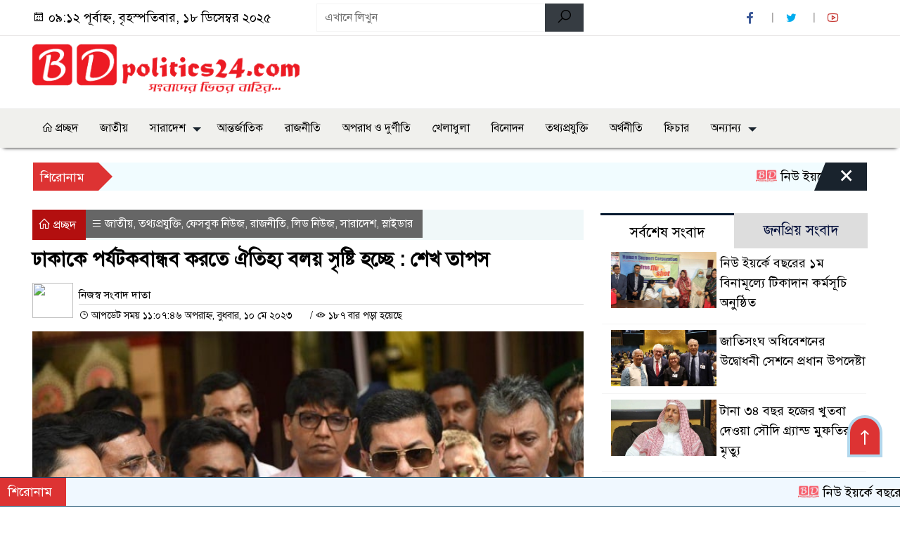

--- FILE ---
content_type: text/html; charset=UTF-8
request_url: https://bdpolitics24.com/%E0%A6%A2%E0%A6%BE%E0%A6%95%E0%A6%BE%E0%A6%95%E0%A7%87-%E0%A6%AA%E0%A6%B0%E0%A7%8D%E0%A6%AF%E0%A6%9F%E0%A6%95%E0%A6%AC%E0%A6%BE%E0%A6%A8%E0%A7%8D%E0%A6%A7%E0%A6%AC-%E0%A6%95%E0%A6%B0%E0%A6%A4%E0%A7%87/
body_size: 17234
content:

<!doctype html>
<html lang="en-US">
<head>
	<meta charset="UTF-8">
	<meta http-equiv="X-UA-Compatible" content="IE=edge">
	<meta name="viewport" content="width=device-width, initial-scale=1">
	<link rel="profile" href="http://themesbazar.com">
    <title>  ঢাকাকে পর্যটকবান্ধব করতে ঐতিহ্য বলয় সৃষ্টি হচ্ছে : শেখ তাপস</title> 
	<link rel="icon" href="https://bdpolitics24.com/wp-content/uploads/2023/02/fav.png" type="image/x-icon" />
	<link rel="shortcut icon" href="https://bdpolitics24.com/wp-content/uploads/2023/02/fav.png" type="image/x-icon" />  
	


						

	 	<meta property="og:title" content="ঢাকাকে পর্যটকবান্ধব করতে ঐতিহ্য বলয় সৃষ্টি হচ্ছে : শেখ তাপস | BDpolitics24" /> 
	<meta property="og:description" content="" />  
	<meta property="og:image" content="https://bdpolitics24.com/wp-content/uploads/2023/05/শেখ-তাপস.jpg" /> 
	<meta property="og:video" content="" /> 
	<meta property="og:video:width" content="700" />  
	<meta property="og:video:height" content="400" />  
	<meta property="og:video:type" content="application/x-shockwave-flash" />
	<meta property="og:type" content="article" />
	<meta property="fb:app_id" content="668603537341583" />
	<meta property="fb:pages" content="186390838571960" />
		
	


						
		 <meta name="twitter:card" content="summary_large_image" />
	<meta name="twitter:title" content="ঢাকাকে পর্যটকবান্ধব করতে ঐতিহ্য বলয় সৃষ্টি হচ্ছে : শেখ তাপস | BDpolitics24" />
	<meta name="twitter:description" content="" />
	<meta name="twitter:image" content="https://bdpolitics24.com/wp-content/uploads/2023/05/শেখ-তাপস.jpg" />
	<meta name="brand_name" content="  ঢাকাকে পর্যটকবান্ধব করতে ঐতিহ্য বলয় সৃষ্টি হচ্ছে : শেখ তাপস" />
	<meta name="twitter:creator" content="@bdpolitics24">
	<meta name="twitter:site" content="@bdpolitics24">
		
	



						
	
	<meta name="keywords" content="" />
	<meta name="description" content="" />
		
		






	
	<style>

.themesbazar_header {
	background: #FFFFFF;
	color: #000000;
	padding: 5px 0;
	border-bottom: 1px solid #eee;
}

.header2 {
	padding: 15px 0;
	background: #FFFFFF;
	color: #000000;
}

#scroll5-left {
	position: relative;
	width: auto;
	height: 40px;
	padding-top: 8px;
	padding-left: 10px;
	margin: 0;
	padding-right: 10px;
	padding: 9px 20px 9px 10px;
	font-size: 18px;
	color: #fff;
	background-color: #DD3333;
	font-weight: 400;


}

#scroll5-left::before {
	position: absolute;
	right: -20px;
	bottom: 0;
	content: "";
	width: 0;
	height: 0;
	border-left: 20px solid #DD3333;
	border-top: 20px solid transparent;
	border-bottom: 20px solid transparent;
}

.scroll5-right {
	position: relative;
	height: 40px;
	width: 100%;
	background: #F1FCFF;
	color: #000000;	
	line-height: 40px;
}

.scroll5-right a {
	font-size: 18px;
	color: #000000;	
	font-weight: 400;
	margin-right: 12px;
	display: inline-block;
}

.scroolbar5 {
	position: absolute;
	right: 0;
	top: 0px;
	height: 100%;
	float: right;
	width: 59px;
	height: 40px;
	background: #DD3333;
	color: #fff;
	cursor: pointer;

}

.footer-area {
	background: #000000;
	color: #ffffff;
	padding: 40px 0 20px;
	margin-top: 10px;
}
.footer-area ‍a{
	color: #ffffff;
}

.footer-menu ul > li > a {
	display: inline-block;
	color: #ffffff !important;
	border: 1px solid #333;
	padding: 6px 15px;
	transition: .8s all;
}


.photoCaption a {
	color: #ffffff;
	font-size: 20px;
	padding: 10px;
	display: inline-block;
	font-style: italic;
}

#recentPopular-tab .nav-link.active {
	color: #000000;
	font-size: 20px;
	background: #FFFFFF !important;
	border-top: 3px solid #860707;
}

#recentPopular-tab .nav-link {
	background: #19232D !important;
	color: #ffffff;
	font-size: 20px;
	padding: 10px 10px;
	margin: 0;
	text-align: center;
	border-top: 3px solid #19232d;
	text-decoration: none;
	transition: color .15s ease-in-out,background-color .15s ease-in-out,border-color .15s ease-in-out;
	display: block;

}

.tab_hadding a{
	color: #000000 !important;
	font-size: 18px !important;
    font-weight:400;
	display: inherit;
    text-decoration:none;
    -webkit-transition:.8s all;
    -o-transition:.8s all;
    transition:.8s all;
}

.sec-one-title a {
	color: #ffffff;
	font-size: 24px;	
	display: inline-block;
	transition: .5s all;
}

.secOne-title2 a {
	color: #000000;
	font-size: 20px;	
	display:inline-block

}

.secOne_smallTitle a {
	color: #000000;
	font-size: 20px;	
	display: inline-block;
	transition: .5s all;
}

.section-two {
	background: #212121;
	margin: 10px 0 0;
	padding: 28px 0 32px;
}

.sec-two-title a {
	color: #ffffff;
	font-size: 20px;
	display: inline-block;
	text-decoration: none;
    transition: .5s all;
}

.secThree-title a {
	color: #000000;
	font-size: 20px;
	display: inline-block;
	transition: .5s all;
}

.secThree-title2 a {
	color: #000000;
	font-size: 18px;
	display: inline-block;
}

.secFour-title a {
	color: #ffffff;
	font-size: 20px;
	display: inline-block;
	transition: .5s all;
}

.secFive-title a {
	color: #ffffff;
	font-size: 20px;
	display: inline-block;
	transition: .5s all;
}

.secFive_title2 a {
	color: #000000;
	font-size: 18px;
	display: inline-block;
}

.secSeven-title a {
	font-size: 22px;
	color: #ffffff;
	display: inline-block;
	transition: .5s all;
}

.secSeven-details a{
	color: #ffffff;
}

.secSecven-color {
	color: #ffffff;
}

.secSeven-title2 a {
	color: #ffffff;
	font-size: 20px;
	display: inline-block;
	transition: .5s all;
}

.secEight-title a {
	color: #000000;
	font-size: 19px;	
	display: inline-block;
	transition: .5s all;
}
  







</style>	<style>

body {
    font-size: 18px !important;

	color: #000000 !important;

	font-family: SolaimanLipiNormal !important;

    background: #FFFFFF !important;



}

a:hover {
    color: #014F06;
}


.sticky {
	
		position: fixed !important;
	
	width: 100%;

	top: 0;

	left: 0;

	z-index: 9;

	-webkit-transition: .8s all;

	-o-transition: .8s all;

	transition: .8s all;

	z-index: 9999;

}

.menu_section {
	background: #F0F0ED;
	box-shadow: 0 5px 5px -5px #000;
	margin-bottom: 20px;
}


.stellarnav { position: relative; width: 100%; z-index: 9900; line-height: normal; font-weight: normal; font-size: 18px;}

.stellarnav.dark .active {
	background: #012E48;
}

.stellarnav.dark .current-menu-item {
	background: #012E48;
}

.stellarnav.dark .current-menu-item a {
	color : #fff;
}

.stellarnav.dark ul ul {
	background: #F0F0ED;
}

.stellarnav.dark li a {
	color : #fff;
}
.stellarnav.dark li a:hover {
	background: #012E48;
}
.stellarnav.dark a {
	color : #fff;
}

.stellarnav > ul > li > a {
	font-weight: normal;
	border-bottom: none;
}

.stellarnav li a {
	padding : 15px 10px 15px 10px;
	display: block;
	text-decoration: none;
	color: #000;
	font-weight: 600;
	/* text-transform: uppercase; */
	box-sizing: border-box;
	-webkit-transition: all .3s ease-out;
	-moz-transition: all .3s ease-out;
	transition: all .3s ease-out;
}


.footer-scrool {
	position: fixed;
	background: #F0F8FF;
	color: #000000;
	z-index: 99;
	overflow: hidden;
	bottom: 0;
	left: 0;
	right: 0;
	border-top: 1px solid #0a4466;
	border-bottom: 1px solid #0a4466;
}

.footer-scrool-1 {
	float: left;
	width: auto;
	background: #DD3333;
	height: 100%;
	font-size: 18px;
	color: #ffffff;
	position: absolute;
	z-index: 99;
	line-height: 41px;
	padding: 0 20px 0 11px;
}

.footer-scrool-2 {
    height: 40px;
    font-size: 18px;
    line-height: 43px;
}


.footer-scrool-2 a {
	color: #000000;
    text-decoration: none;
}


 
 .single-page-subTitle {
	font-size: 24px;
	color: #00315e;
	margin-top: 19px;
	line-height : auto;
}

.single-page-title {
	font-size: 28px;
	margin-bottom: 17px;
	font-weight: 600;
	color: #000000;
	margin-top: 11px;
	line-height : auto;
}
 
 
 .related-title a {
	font-size: 20px;
	color: #000000;
	text-decoration: none;
    transition: .5s all;
}
 

#singlePopular-tab .nav-link.active {
	color:  #000000 !important;
	background: #FFFFFF !important;
	font-size: 20px !important;
	border-top: 3px solid #01192f;
}

#singlePopular-tab .nav-link {
	display: block;
	color: #000D39 !important;
	padding: 10px 10px;
	text-decoration: none;
	transition: color .15s ease-in-out,background-color .15s ease-in-out,border-color .15s ease-in-out;
	text-align: center;
	background: #DDDDDD !important;
	border-top: 3px solid #8b1010;
	font-size: 20px !important;
	margin: 0;

}

.singleTab_hadding a{
    font-size:18px !important;
    font-weight:400;
    line-height:auto;
    color:#000000 !important;
    text-decoration:none;
    -webkit-transition:.8s all;
    -o-transition:.8s all;
    transition:.8s all;
}


#archivePopular-tab .nav-link.active {
	font-size:20px !important;
	color: #000000 !important;
	background: #FFFFFF !important;
	border-top: 3px solid #01192f;
}


#archivePopular-tab .nav-link {
	display: block;
	color: #000D39 !important;
	padding: 10px 10px;
	text-decoration: none;
	transition: color .15s ease-in-out,background-color .15s ease-in-out,border-color .15s ease-in-out;
	text-align: center;
	background: #DDDDDD !important;
	border-top: 3px solid #8b1010;
	font-size:20px !important;
	margin: 0;

}

.archiveTab_hadding a {
	font-size:18px !important;
	font-weight: 400;
	line-height: auto;
	color: #000000 !important;
	text-decoration: none;
	-webkit-transition: .8s all;
	-o-transition: .8s all;
	transition: .8s all;
}

.archive1-title a {
	display : inline-block;
	font-size: 23px !important;
	color: #000000 !important;
	text-decoration: none;
	transition: .8s all;
}

.archive1-title2 a {
	font-size: 20px !important;
	color: #000000 !important;
	text-decoration: none;
	display : inline-block;
	font-weight: 400;
	
}

.archive-p-title a {
	font-size: 23px !important;
	text-decoration: none;
	color: #000000 !important;
	font-weight: 500;
    transition: .5s all;
}


.photo-page-title a {
	font-size: 20px !important;
	color: #000000 !important;
	transition: .5s all;
}


.photo-latest-title a {
	font-size: 18px;
	color: #000000;
	transition: .5s all;
	font-weight: normal;
}



.scrollToTop {
	width: 50px;
	height: 60px;
	background: #B3D7EC;
	position: fixed;
	right: 25px;
	bottom: 70px;
	z-index: 9999;
	border-radius: 50px 50px 0px 0px;
}

.scrollToTop i {
	font-size: 28px;
	color: #ffffff;
	font-weight: 600;
	top: 4px;
	display: block;
	position: absolute;
	right: 4px;
	background: #dd3333;
	width: 42px;
	height: 52px;
	border-radius: 50px 50px 0px 0px;
	line-height: 55px;
	text-align: center;
}





.themesBazar_cat01 {
	background: #EFF3F6;
	color: #000000;
	font-size: 20px;
	padding: 10px 8px;
	margin-bottom: 10px;
	border-left: 4px solid #DD3333;
}
.themesBazar_cat01 a {
	color: #000000;
	transition: .5 all;
}
.themesBazar_cat01 > span {
	float: right;
}
.themesBazar_cat01 > span > a {
	background: transparent;
	font-size: 90%;
}
.themesBazar_cat01 a:hover {
	opacity: .9;
}

.themesBazar_cat02 {
	background: #EFF3F6;
	color: #000000;
	font-size: 20px;
	padding: 10px 8px;
	margin-bottom: 10px;
	border-left: 4px solid #0B3262;
}
.themesBazar_cat02 a {
	color: #000000;
	transition: .5 all;
}




.themesBazar_cat03 {
	display: block;
	margin-bottom: 7px;
	background-color: #E7F0F7;
	font-size: 20px;
}
.themesBazar_cat03 a {
	background: #01284E;
	color: #ffffff;
	padding: 10px 8px;
	position: relative;
	display: inline-block;
	transition: .5s all;
}
.themesBazar_cat03 > a::after {
	left: 100%;
	height: 0;
	width: 7px;
	position: absolute;
	top: 0;
	content: "";
	pointer-events: none;
	margin-left: 0;
	margin-top: 0;
	border-top: 44px solid #01284E;
	border-right: 8px solid transparent;
}
.themesBazar_cat03 > span {
	float: right;
	margin-top: 3px;
}
.themesBazar_cat03 > span > a {
	background: transparent;
	font-size: 90%;
	color: #01284E;
}




.themesBazar_cat04 {
	display: block;
	margin-bottom: 7px;
	background-color: #E7F0F7;
	font-size: 20px;
}
.themesBazar_cat04 a {
	background: #01284E;
	color: #ffffff;
	padding: 10px 8px;
	position: relative;
	display: inline-block;
	transition: .5s all;
}
.themesBazar_cat04 > a::after {
	left: 100%;
	height: 0;
	width: 7px;
	position: absolute;
	top: 0;
	content: "";
	pointer-events: none;
	margin-left: 0;
	margin-top: 0;
	border-top: 44px solid #01284E;
	border-right: 8px solid transparent;
}





.themesBazar_cat05 {
	position: relative;
	overflow: hidden;
	color: #000000;
	font-size: 20px;
}

.themesBazar_cat05 a {
	color: #000000;
	padding: 0 10px 0 0;
	margin: 12px 0;
	display: inline-block;
	transition: .5s all;	

}
.themesBazar_cat05 .catBar::before {
	position: absolute;
	content: '';
	width: 100%;
	border-top: 5px solid #DADADA;
	top: 19px;
	display: inline-block;
	vertical-align: bottom;
}

.themesBazar_cat05 .catBar::after {
	position: absolute;
	content: '';
	width: 100%;
	border-top: 5px solid #DADADA;
	top: 26px;
	display: inline-block;
	vertical-align: bottom;
}




.themesBazar_cat06 {
	background: #052D51;
	color: #ffffff;
	font-size: 20px;
	text-align : left;
	padding: 10px 6px;	
	border-radius: 5px 5px 0 0;
}

.themesBazar_cat06 a{
	color: #ffffff;
	display: inline-block;
	width: 100%;
	transition: .5s all;
}


.themesBazar_cat07 {
	color: #ffffff;
	font-size: 20px;
	margin-bottom: 15px;
	background-color: #FBF8F8;
	border-bottom: 2px solid #01284F;
	border-top: 1px solid #EDE9E9;
}

.themesBazar_cat07 a {
	background: #01284F;
	color: #ffffff;
	padding: 10px 8px;
	position: relative;
	display: inline-block;
	transition: .5s all;

}

.themesBazar_cat07 > a::after {
	left: 100%;
	height: 0;
	width: 7px;
	position: absolute;
	top: 0;
	content: "";
	pointer-events: none;
	margin-left: 0;
	margin-top: 0;
	border-bottom: 47px solid #01284F;
	border-right: 30px solid transparent;
}





.themesBazar_cat08 {
	color: #ffffff;
	font-size: 20px;
	margin-bottom: 15px;
	background-color: #FBF8F8;
	border-bottom: 2px solid #01284F;
	border-top: 1px solid #EDE9E9;
}

.themesBazar_cat08 a {
	background: #01284F;
	color: #ffffff;
	padding: 10px 8px;
	position: relative;
	display: inline-block;
	transition: .5s all;

}

.themesBazar_cat08 > a::after {
	left: 100%;
	height: 0;
	width: 7px;
	position: absolute;
	top: 0;
	content: "";
	pointer-events: none;
	margin-left: 0;
	margin-top: 0;
	border-bottom: 47px solid #01284F;
	border-right: 30px solid transparent;
}
.themesBazar_cat08 > span {
	float: right;
}

.themesBazar_cat08 > span > a {
	background: transparent;
	font-size: 90%;
	color: #01284F;
}




.themesBazar_cat09 {
	color: #000000;
	font-size: 20px;
	padding:  10px 8px;
	border-bottom: 5px solid #c9c3c3;
	margin-top: 10px;
	margin-bottom: 8px;
	background: #EFF3F6;
}

.themesBazar_cat09 a {
	color: #000000;
}

.themesBazar_cat09 span {
	border-bottom: 5px solid #e80212;
	padding: 10px 8px;
	margin-left: -8px;
}





.themesBazar_cat10 {
	display: block;
	font-size: 20px;
	color: #ffffff;
	margin-bottom: 15px;
	background: #F3F6F9;
	border-bottom: 3px solid #01284F;
}

.themesBazar_cat10 > a {
	background: #01284F;
	color: #ffffff;
	padding: 10px 8px;
	display: inline-block;

}

.themesBazar_cat10 > span > a {
	background: transparent;
	font-size: 90%;
	color: #01284F;
}

.themesBazar_cat10 > span {
	float: right;
	margin-top: 12px;
	padding-right: 7px;
}




.themesBazar_widget h3 {
	background: #EFF3F6;
	color: #000000;
	font-size: 20px;
	text-align : left;
	padding: 10px 8px;
	margin-bottom: 10px;
	border-left: 4px solid #DD3333;
}
	
	




</style>		<meta name='robots' content='max-image-preview:large' />
<link rel='dns-prefetch' href='//www.googletagmanager.com' />
<link rel="alternate" type="application/rss+xml" title="bdpolitics24 &raquo; Feed" href="https://bdpolitics24.com/feed/" />
<link rel="alternate" type="application/rss+xml" title="bdpolitics24 &raquo; Comments Feed" href="https://bdpolitics24.com/comments/feed/" />
<link rel="alternate" type="application/rss+xml" title="bdpolitics24 &raquo; ঢাকাকে পর্যটকবান্ধব করতে ঐতিহ্য বলয় সৃষ্টি হচ্ছে : শেখ তাপস Comments Feed" href="https://bdpolitics24.com/%e0%a6%a2%e0%a6%be%e0%a6%95%e0%a6%be%e0%a6%95%e0%a7%87-%e0%a6%aa%e0%a6%b0%e0%a7%8d%e0%a6%af%e0%a6%9f%e0%a6%95%e0%a6%ac%e0%a6%be%e0%a6%a8%e0%a7%8d%e0%a6%a7%e0%a6%ac-%e0%a6%95%e0%a6%b0%e0%a6%a4%e0%a7%87/feed/" />
<link rel="alternate" title="oEmbed (JSON)" type="application/json+oembed" href="https://bdpolitics24.com/wp-json/oembed/1.0/embed?url=https%3A%2F%2Fbdpolitics24.com%2F%25e0%25a6%25a2%25e0%25a6%25be%25e0%25a6%2595%25e0%25a6%25be%25e0%25a6%2595%25e0%25a7%2587-%25e0%25a6%25aa%25e0%25a6%25b0%25e0%25a7%258d%25e0%25a6%25af%25e0%25a6%259f%25e0%25a6%2595%25e0%25a6%25ac%25e0%25a6%25be%25e0%25a6%25a8%25e0%25a7%258d%25e0%25a6%25a7%25e0%25a6%25ac-%25e0%25a6%2595%25e0%25a6%25b0%25e0%25a6%25a4%25e0%25a7%2587%2F" />
<link rel="alternate" title="oEmbed (XML)" type="text/xml+oembed" href="https://bdpolitics24.com/wp-json/oembed/1.0/embed?url=https%3A%2F%2Fbdpolitics24.com%2F%25e0%25a6%25a2%25e0%25a6%25be%25e0%25a6%2595%25e0%25a6%25be%25e0%25a6%2595%25e0%25a7%2587-%25e0%25a6%25aa%25e0%25a6%25b0%25e0%25a7%258d%25e0%25a6%25af%25e0%25a6%259f%25e0%25a6%2595%25e0%25a6%25ac%25e0%25a6%25be%25e0%25a6%25a8%25e0%25a7%258d%25e0%25a6%25a7%25e0%25a6%25ac-%25e0%25a6%2595%25e0%25a6%25b0%25e0%25a6%25a4%25e0%25a7%2587%2F&#038;format=xml" />
<style id='wp-img-auto-sizes-contain-inline-css'>
img:is([sizes=auto i],[sizes^="auto," i]){contain-intrinsic-size:3000px 1500px}
/*# sourceURL=wp-img-auto-sizes-contain-inline-css */
</style>
<style id='wp-emoji-styles-inline-css'>

	img.wp-smiley, img.emoji {
		display: inline !important;
		border: none !important;
		box-shadow: none !important;
		height: 1em !important;
		width: 1em !important;
		margin: 0 0.07em !important;
		vertical-align: -0.1em !important;
		background: none !important;
		padding: 0 !important;
	}
/*# sourceURL=wp-emoji-styles-inline-css */
</style>
<style id='wp-block-library-inline-css'>
:root{--wp-block-synced-color:#7a00df;--wp-block-synced-color--rgb:122,0,223;--wp-bound-block-color:var(--wp-block-synced-color);--wp-editor-canvas-background:#ddd;--wp-admin-theme-color:#007cba;--wp-admin-theme-color--rgb:0,124,186;--wp-admin-theme-color-darker-10:#006ba1;--wp-admin-theme-color-darker-10--rgb:0,107,160.5;--wp-admin-theme-color-darker-20:#005a87;--wp-admin-theme-color-darker-20--rgb:0,90,135;--wp-admin-border-width-focus:2px}@media (min-resolution:192dpi){:root{--wp-admin-border-width-focus:1.5px}}.wp-element-button{cursor:pointer}:root .has-very-light-gray-background-color{background-color:#eee}:root .has-very-dark-gray-background-color{background-color:#313131}:root .has-very-light-gray-color{color:#eee}:root .has-very-dark-gray-color{color:#313131}:root .has-vivid-green-cyan-to-vivid-cyan-blue-gradient-background{background:linear-gradient(135deg,#00d084,#0693e3)}:root .has-purple-crush-gradient-background{background:linear-gradient(135deg,#34e2e4,#4721fb 50%,#ab1dfe)}:root .has-hazy-dawn-gradient-background{background:linear-gradient(135deg,#faaca8,#dad0ec)}:root .has-subdued-olive-gradient-background{background:linear-gradient(135deg,#fafae1,#67a671)}:root .has-atomic-cream-gradient-background{background:linear-gradient(135deg,#fdd79a,#004a59)}:root .has-nightshade-gradient-background{background:linear-gradient(135deg,#330968,#31cdcf)}:root .has-midnight-gradient-background{background:linear-gradient(135deg,#020381,#2874fc)}:root{--wp--preset--font-size--normal:16px;--wp--preset--font-size--huge:42px}.has-regular-font-size{font-size:1em}.has-larger-font-size{font-size:2.625em}.has-normal-font-size{font-size:var(--wp--preset--font-size--normal)}.has-huge-font-size{font-size:var(--wp--preset--font-size--huge)}.has-text-align-center{text-align:center}.has-text-align-left{text-align:left}.has-text-align-right{text-align:right}.has-fit-text{white-space:nowrap!important}#end-resizable-editor-section{display:none}.aligncenter{clear:both}.items-justified-left{justify-content:flex-start}.items-justified-center{justify-content:center}.items-justified-right{justify-content:flex-end}.items-justified-space-between{justify-content:space-between}.screen-reader-text{border:0;clip-path:inset(50%);height:1px;margin:-1px;overflow:hidden;padding:0;position:absolute;width:1px;word-wrap:normal!important}.screen-reader-text:focus{background-color:#ddd;clip-path:none;color:#444;display:block;font-size:1em;height:auto;left:5px;line-height:normal;padding:15px 23px 14px;text-decoration:none;top:5px;width:auto;z-index:100000}html :where(.has-border-color){border-style:solid}html :where([style*=border-top-color]){border-top-style:solid}html :where([style*=border-right-color]){border-right-style:solid}html :where([style*=border-bottom-color]){border-bottom-style:solid}html :where([style*=border-left-color]){border-left-style:solid}html :where([style*=border-width]){border-style:solid}html :where([style*=border-top-width]){border-top-style:solid}html :where([style*=border-right-width]){border-right-style:solid}html :where([style*=border-bottom-width]){border-bottom-style:solid}html :where([style*=border-left-width]){border-left-style:solid}html :where(img[class*=wp-image-]){height:auto;max-width:100%}:where(figure){margin:0 0 1em}html :where(.is-position-sticky){--wp-admin--admin-bar--position-offset:var(--wp-admin--admin-bar--height,0px)}@media screen and (max-width:600px){html :where(.is-position-sticky){--wp-admin--admin-bar--position-offset:0px}}

/*# sourceURL=wp-block-library-inline-css */
</style><style id='global-styles-inline-css'>
:root{--wp--preset--aspect-ratio--square: 1;--wp--preset--aspect-ratio--4-3: 4/3;--wp--preset--aspect-ratio--3-4: 3/4;--wp--preset--aspect-ratio--3-2: 3/2;--wp--preset--aspect-ratio--2-3: 2/3;--wp--preset--aspect-ratio--16-9: 16/9;--wp--preset--aspect-ratio--9-16: 9/16;--wp--preset--color--black: #000000;--wp--preset--color--cyan-bluish-gray: #abb8c3;--wp--preset--color--white: #ffffff;--wp--preset--color--pale-pink: #f78da7;--wp--preset--color--vivid-red: #cf2e2e;--wp--preset--color--luminous-vivid-orange: #ff6900;--wp--preset--color--luminous-vivid-amber: #fcb900;--wp--preset--color--light-green-cyan: #7bdcb5;--wp--preset--color--vivid-green-cyan: #00d084;--wp--preset--color--pale-cyan-blue: #8ed1fc;--wp--preset--color--vivid-cyan-blue: #0693e3;--wp--preset--color--vivid-purple: #9b51e0;--wp--preset--gradient--vivid-cyan-blue-to-vivid-purple: linear-gradient(135deg,rgb(6,147,227) 0%,rgb(155,81,224) 100%);--wp--preset--gradient--light-green-cyan-to-vivid-green-cyan: linear-gradient(135deg,rgb(122,220,180) 0%,rgb(0,208,130) 100%);--wp--preset--gradient--luminous-vivid-amber-to-luminous-vivid-orange: linear-gradient(135deg,rgb(252,185,0) 0%,rgb(255,105,0) 100%);--wp--preset--gradient--luminous-vivid-orange-to-vivid-red: linear-gradient(135deg,rgb(255,105,0) 0%,rgb(207,46,46) 100%);--wp--preset--gradient--very-light-gray-to-cyan-bluish-gray: linear-gradient(135deg,rgb(238,238,238) 0%,rgb(169,184,195) 100%);--wp--preset--gradient--cool-to-warm-spectrum: linear-gradient(135deg,rgb(74,234,220) 0%,rgb(151,120,209) 20%,rgb(207,42,186) 40%,rgb(238,44,130) 60%,rgb(251,105,98) 80%,rgb(254,248,76) 100%);--wp--preset--gradient--blush-light-purple: linear-gradient(135deg,rgb(255,206,236) 0%,rgb(152,150,240) 100%);--wp--preset--gradient--blush-bordeaux: linear-gradient(135deg,rgb(254,205,165) 0%,rgb(254,45,45) 50%,rgb(107,0,62) 100%);--wp--preset--gradient--luminous-dusk: linear-gradient(135deg,rgb(255,203,112) 0%,rgb(199,81,192) 50%,rgb(65,88,208) 100%);--wp--preset--gradient--pale-ocean: linear-gradient(135deg,rgb(255,245,203) 0%,rgb(182,227,212) 50%,rgb(51,167,181) 100%);--wp--preset--gradient--electric-grass: linear-gradient(135deg,rgb(202,248,128) 0%,rgb(113,206,126) 100%);--wp--preset--gradient--midnight: linear-gradient(135deg,rgb(2,3,129) 0%,rgb(40,116,252) 100%);--wp--preset--font-size--small: 13px;--wp--preset--font-size--medium: 20px;--wp--preset--font-size--large: 36px;--wp--preset--font-size--x-large: 42px;--wp--preset--spacing--20: 0.44rem;--wp--preset--spacing--30: 0.67rem;--wp--preset--spacing--40: 1rem;--wp--preset--spacing--50: 1.5rem;--wp--preset--spacing--60: 2.25rem;--wp--preset--spacing--70: 3.38rem;--wp--preset--spacing--80: 5.06rem;--wp--preset--shadow--natural: 6px 6px 9px rgba(0, 0, 0, 0.2);--wp--preset--shadow--deep: 12px 12px 50px rgba(0, 0, 0, 0.4);--wp--preset--shadow--sharp: 6px 6px 0px rgba(0, 0, 0, 0.2);--wp--preset--shadow--outlined: 6px 6px 0px -3px rgb(255, 255, 255), 6px 6px rgb(0, 0, 0);--wp--preset--shadow--crisp: 6px 6px 0px rgb(0, 0, 0);}:where(.is-layout-flex){gap: 0.5em;}:where(.is-layout-grid){gap: 0.5em;}body .is-layout-flex{display: flex;}.is-layout-flex{flex-wrap: wrap;align-items: center;}.is-layout-flex > :is(*, div){margin: 0;}body .is-layout-grid{display: grid;}.is-layout-grid > :is(*, div){margin: 0;}:where(.wp-block-columns.is-layout-flex){gap: 2em;}:where(.wp-block-columns.is-layout-grid){gap: 2em;}:where(.wp-block-post-template.is-layout-flex){gap: 1.25em;}:where(.wp-block-post-template.is-layout-grid){gap: 1.25em;}.has-black-color{color: var(--wp--preset--color--black) !important;}.has-cyan-bluish-gray-color{color: var(--wp--preset--color--cyan-bluish-gray) !important;}.has-white-color{color: var(--wp--preset--color--white) !important;}.has-pale-pink-color{color: var(--wp--preset--color--pale-pink) !important;}.has-vivid-red-color{color: var(--wp--preset--color--vivid-red) !important;}.has-luminous-vivid-orange-color{color: var(--wp--preset--color--luminous-vivid-orange) !important;}.has-luminous-vivid-amber-color{color: var(--wp--preset--color--luminous-vivid-amber) !important;}.has-light-green-cyan-color{color: var(--wp--preset--color--light-green-cyan) !important;}.has-vivid-green-cyan-color{color: var(--wp--preset--color--vivid-green-cyan) !important;}.has-pale-cyan-blue-color{color: var(--wp--preset--color--pale-cyan-blue) !important;}.has-vivid-cyan-blue-color{color: var(--wp--preset--color--vivid-cyan-blue) !important;}.has-vivid-purple-color{color: var(--wp--preset--color--vivid-purple) !important;}.has-black-background-color{background-color: var(--wp--preset--color--black) !important;}.has-cyan-bluish-gray-background-color{background-color: var(--wp--preset--color--cyan-bluish-gray) !important;}.has-white-background-color{background-color: var(--wp--preset--color--white) !important;}.has-pale-pink-background-color{background-color: var(--wp--preset--color--pale-pink) !important;}.has-vivid-red-background-color{background-color: var(--wp--preset--color--vivid-red) !important;}.has-luminous-vivid-orange-background-color{background-color: var(--wp--preset--color--luminous-vivid-orange) !important;}.has-luminous-vivid-amber-background-color{background-color: var(--wp--preset--color--luminous-vivid-amber) !important;}.has-light-green-cyan-background-color{background-color: var(--wp--preset--color--light-green-cyan) !important;}.has-vivid-green-cyan-background-color{background-color: var(--wp--preset--color--vivid-green-cyan) !important;}.has-pale-cyan-blue-background-color{background-color: var(--wp--preset--color--pale-cyan-blue) !important;}.has-vivid-cyan-blue-background-color{background-color: var(--wp--preset--color--vivid-cyan-blue) !important;}.has-vivid-purple-background-color{background-color: var(--wp--preset--color--vivid-purple) !important;}.has-black-border-color{border-color: var(--wp--preset--color--black) !important;}.has-cyan-bluish-gray-border-color{border-color: var(--wp--preset--color--cyan-bluish-gray) !important;}.has-white-border-color{border-color: var(--wp--preset--color--white) !important;}.has-pale-pink-border-color{border-color: var(--wp--preset--color--pale-pink) !important;}.has-vivid-red-border-color{border-color: var(--wp--preset--color--vivid-red) !important;}.has-luminous-vivid-orange-border-color{border-color: var(--wp--preset--color--luminous-vivid-orange) !important;}.has-luminous-vivid-amber-border-color{border-color: var(--wp--preset--color--luminous-vivid-amber) !important;}.has-light-green-cyan-border-color{border-color: var(--wp--preset--color--light-green-cyan) !important;}.has-vivid-green-cyan-border-color{border-color: var(--wp--preset--color--vivid-green-cyan) !important;}.has-pale-cyan-blue-border-color{border-color: var(--wp--preset--color--pale-cyan-blue) !important;}.has-vivid-cyan-blue-border-color{border-color: var(--wp--preset--color--vivid-cyan-blue) !important;}.has-vivid-purple-border-color{border-color: var(--wp--preset--color--vivid-purple) !important;}.has-vivid-cyan-blue-to-vivid-purple-gradient-background{background: var(--wp--preset--gradient--vivid-cyan-blue-to-vivid-purple) !important;}.has-light-green-cyan-to-vivid-green-cyan-gradient-background{background: var(--wp--preset--gradient--light-green-cyan-to-vivid-green-cyan) !important;}.has-luminous-vivid-amber-to-luminous-vivid-orange-gradient-background{background: var(--wp--preset--gradient--luminous-vivid-amber-to-luminous-vivid-orange) !important;}.has-luminous-vivid-orange-to-vivid-red-gradient-background{background: var(--wp--preset--gradient--luminous-vivid-orange-to-vivid-red) !important;}.has-very-light-gray-to-cyan-bluish-gray-gradient-background{background: var(--wp--preset--gradient--very-light-gray-to-cyan-bluish-gray) !important;}.has-cool-to-warm-spectrum-gradient-background{background: var(--wp--preset--gradient--cool-to-warm-spectrum) !important;}.has-blush-light-purple-gradient-background{background: var(--wp--preset--gradient--blush-light-purple) !important;}.has-blush-bordeaux-gradient-background{background: var(--wp--preset--gradient--blush-bordeaux) !important;}.has-luminous-dusk-gradient-background{background: var(--wp--preset--gradient--luminous-dusk) !important;}.has-pale-ocean-gradient-background{background: var(--wp--preset--gradient--pale-ocean) !important;}.has-electric-grass-gradient-background{background: var(--wp--preset--gradient--electric-grass) !important;}.has-midnight-gradient-background{background: var(--wp--preset--gradient--midnight) !important;}.has-small-font-size{font-size: var(--wp--preset--font-size--small) !important;}.has-medium-font-size{font-size: var(--wp--preset--font-size--medium) !important;}.has-large-font-size{font-size: var(--wp--preset--font-size--large) !important;}.has-x-large-font-size{font-size: var(--wp--preset--font-size--x-large) !important;}
/*# sourceURL=global-styles-inline-css */
</style>

<style id='classic-theme-styles-inline-css'>
/*! This file is auto-generated */
.wp-block-button__link{color:#fff;background-color:#32373c;border-radius:9999px;box-shadow:none;text-decoration:none;padding:calc(.667em + 2px) calc(1.333em + 2px);font-size:1.125em}.wp-block-file__button{background:#32373c;color:#fff;text-decoration:none}
/*# sourceURL=/wp-includes/css/classic-themes.min.css */
</style>
<link rel='stylesheet' id='newsflash-style-css' href='https://bdpolitics24.com/wp-content/themes/newsflashpro/style.css?ver=1.0.0' media='all' />
<link rel='stylesheet' id='common-themesbazar-css' href='https://bdpolitics24.com/wp-content/themes/newsflashpro/assets/css/common-themesbazar.css?ver=1.0.0' media='all' />
<link rel='stylesheet' id='newsflash-lineawesome-css' href='https://bdpolitics24.com/wp-content/themes/newsflashpro/assets/css/line-awesome.min.css?ver=1.0.0' media='all' />
<link rel='stylesheet' id='newsflash-stellarnav-css' href='https://bdpolitics24.com/wp-content/themes/newsflashpro/assets/css/stellarnav.css?ver=1.0.0' media='all' />
<link rel='stylesheet' id='newsflash-jquery-css' href='https://bdpolitics24.com/wp-content/themes/newsflashpro/assets/css/jquery-ui.css?ver=1.0.0' media='all' />
<link rel='stylesheet' id='newsflash-magnific-css' href='https://bdpolitics24.com/wp-content/themes/newsflashpro/assets/css/magnific-popup.css?ver=1.0.0' media='all' />
<link rel='stylesheet' id='newsflash-carousel-css' href='https://bdpolitics24.com/wp-content/themes/newsflashpro/assets/css/owl.carousel.min.css?ver=1.0.0' media='all' />
<link rel='stylesheet' id='newsflash-responsive-css' href='https://bdpolitics24.com/wp-content/themes/newsflashpro/assets/css/responsive.css?ver=1.0.0' media='all' />
<link rel='stylesheet' id='newsflash-bootstrap-css' href='https://bdpolitics24.com/wp-content/themes/newsflashpro/assets/css/bootstrap.min.css?ver=1.0.0' media='all' />
<link rel="https://api.w.org/" href="https://bdpolitics24.com/wp-json/" /><link rel="alternate" title="JSON" type="application/json" href="https://bdpolitics24.com/wp-json/wp/v2/posts/6871" /><link rel="EditURI" type="application/rsd+xml" title="RSD" href="https://bdpolitics24.com/xmlrpc.php?rsd" />
<meta name="generator" content="WordPress 6.9" />
<link rel="canonical" href="https://bdpolitics24.com/%e0%a6%a2%e0%a6%be%e0%a6%95%e0%a6%be%e0%a6%95%e0%a7%87-%e0%a6%aa%e0%a6%b0%e0%a7%8d%e0%a6%af%e0%a6%9f%e0%a6%95%e0%a6%ac%e0%a6%be%e0%a6%a8%e0%a7%8d%e0%a6%a7%e0%a6%ac-%e0%a6%95%e0%a6%b0%e0%a6%a4%e0%a7%87/" />
<link rel='shortlink' href='https://bdpolitics24.com/?p=6871' />
<meta name="generator" content="Site Kit by Google 1.168.0" /><meta name="framework" content="Redux 4.3.7" /> 
	
	






</head>
<body class="wp-singular post-template-default single single-post postid-6871 single-format-standard wp-theme-newsflashpro" oncontextmenu="return true">

<div class="main_website">

   


<!------------ Bangla Date Code Start-->        
      <!------------ Bangla Date Code Close-->  
            
     <!--=============== Header section Start ========================-->
     <header class="themesbazar_header">
       <div class="container">
             <div class="row">
                 <div class="col-lg-4 col-md-4">
                     <div class="date">
                         <i class="lar la-calendar"></i> 
০৯:১২ পূর্বাহ্ন, বৃহস্পতিবার, ১৮ ডিসেম্বর ২০২৫
									 
                     </div>
                     
                    

                 </div>

                 <div class="col-lg-4 col-md-4">
                    <form class="header-search" action="https://bdpolitics24.com/" method="post">
                        <input type="text" alue="" name="s" placeholder=" এখানে লিখুন" required>
                        <button type="submit" value="অনুসন্ধান করুন"> <i class="las la-search"></i> </button>
                    </form>
                     
                    
                 </div>
                 <div class="col-lg-4 col-md-4">
                     <div class="header-social">
                         <ul>
                             
<li> <a href="https://www.facebook.com/bdpolitics24.comNews24X7" target="_blank" title="facebook"><i class="lab la-facebook-f"></i> </a> </li><li><a href="https://twitter.com/bdpolitics24" target="_blank" title="twitter"><i class="lab la-twitter"> </i> </a></li><li><a href="https://www.youtube.com/@bdpolitics24" target="_blank" title="youtube"><i class="lab la-youtube"> </i> </a></li>                             
                             
                         </ul>
                     </div>
                 </div>
             </div>
         </div>

        <!--=============== Logo banner section Start ========================-->
              <section class="logo-banner">
                <div class="container">
                    <div class="row">
                        <div class="col-lg-4 col-md-4">
                            <div class="logo">
                              <a href="https://bdpolitics24.com/" title="bdpolitics24">
																		                                        <img src="https://bdpolitics24.com/wp-content/uploads/2023/02/new-logo.png" alt="bdpolitics24" title="bdpolitics24">
																			</a> 
                            </div>
                        </div>
                        <div class="col-lg-8 col-md-8">
                            <div class="banner">
                                						
									<a href="" target="_blank">
																											</a>
									                            </div>
                        </div>
                    </div>
                </div>
            </section>
     <!--=============== Logo banner section End ========================-->



     </header>
     <!--=============== Header section End ========================-->

  
    
        
     
                    
                    <!--=======================
                        Menu-section-Start
                    ==========================-->           
        <div class="menu_section" id="myHeader">
            <div class="container">
                <div class="row">
                    <div class="col-lg-12 col-md-12">
                        <div class="mobileLogo">
                            <a href="https://bdpolitics24.com/" title="bdpolitics24">
                                        <img src="https://bdpolitics24.com/wp-content/uploads/2023/02/new-logo.png" alt="Logo" title="Logo">
										</a>
                        </div>
                        <div class="stellarnav"><ul id="menu-main-menu" class="menu"><li id="menu-item-545" class="menu-item menu-item-type-custom menu-item-object-custom menu-item-home menu-item-545"><a href="https://bdpolitics24.com"><i class="las la-home"></i> প্রচ্ছদ</a></li>
<li id="menu-item-563" class="menu-item menu-item-type-taxonomy menu-item-object-category current-post-ancestor current-menu-parent current-post-parent menu-item-563"><a href="https://bdpolitics24.com/category/national/">জাতীয়</a></li>
<li id="menu-item-576" class="menu-item menu-item-type-taxonomy menu-item-object-category current-post-ancestor current-menu-parent current-post-parent menu-item-has-children menu-item-576"><a href="https://bdpolitics24.com/category/country/">সারাদেশ</a>
<ul class="sub-menu">
	<li id="menu-item-579" class="menu-item menu-item-type-taxonomy menu-item-object-category menu-item-579"><a href="https://bdpolitics24.com/category/country/dhaka/">ঢাকা বিভাগ</a></li>
	<li id="menu-item-577" class="menu-item menu-item-type-taxonomy menu-item-object-category menu-item-577"><a href="https://bdpolitics24.com/category/country/khulna/">খুলনা বিভাগ</a></li>
	<li id="menu-item-578" class="menu-item menu-item-type-taxonomy menu-item-object-category menu-item-578"><a href="https://bdpolitics24.com/category/country/chittagong/">চট্টগ্রাম বিভাগ</a></li>
	<li id="menu-item-580" class="menu-item menu-item-type-taxonomy menu-item-object-category menu-item-580"><a href="https://bdpolitics24.com/category/country/barisal/">বরিশাল বিভাগ</a></li>
	<li id="menu-item-581" class="menu-item menu-item-type-taxonomy menu-item-object-category menu-item-581"><a href="https://bdpolitics24.com/category/country/mymensingh/">ময়মনসিংহ বিভাগ</a></li>
	<li id="menu-item-582" class="menu-item menu-item-type-taxonomy menu-item-object-category menu-item-582"><a href="https://bdpolitics24.com/category/country/rangpur/">রংপুর বিভাগ</a></li>
	<li id="menu-item-583" class="menu-item menu-item-type-taxonomy menu-item-object-category menu-item-583"><a href="https://bdpolitics24.com/category/country/rajshahi/">রাজশাহী বিভাগ</a></li>
	<li id="menu-item-584" class="menu-item menu-item-type-taxonomy menu-item-object-category menu-item-584"><a href="https://bdpolitics24.com/category/country/sylhet/">সিলেট বিভাগ</a></li>
</ul>
</li>
<li id="menu-item-549" class="menu-item menu-item-type-taxonomy menu-item-object-category menu-item-549"><a href="https://bdpolitics24.com/category/international/">আন্তর্জাতিক</a></li>
<li id="menu-item-573" class="menu-item menu-item-type-taxonomy menu-item-object-category current-post-ancestor current-menu-parent current-post-parent menu-item-573"><a href="https://bdpolitics24.com/category/politics/">রাজনীতি</a></li>
<li id="menu-item-546" class="menu-item menu-item-type-taxonomy menu-item-object-category menu-item-546"><a href="https://bdpolitics24.com/category/crime-and-corruption/">অপরাধ ও দুর্ণীতি</a></li>
<li id="menu-item-552" class="menu-item menu-item-type-taxonomy menu-item-object-category menu-item-552"><a href="https://bdpolitics24.com/category/sports/">খেলাধুলা</a></li>
<li id="menu-item-570" class="menu-item menu-item-type-taxonomy menu-item-object-category menu-item-570"><a href="https://bdpolitics24.com/category/entertainment/">বিনোদন</a></li>
<li id="menu-item-564" class="menu-item menu-item-type-taxonomy menu-item-object-category current-post-ancestor current-menu-parent current-post-parent menu-item-564"><a href="https://bdpolitics24.com/category/it/">তথ্যপ্রযুক্তি</a></li>
<li id="menu-item-547" class="menu-item menu-item-type-taxonomy menu-item-object-category menu-item-547"><a href="https://bdpolitics24.com/category/economy/">অর্থনীতি</a></li>
<li id="menu-item-568" class="menu-item menu-item-type-taxonomy menu-item-object-category menu-item-568"><a href="https://bdpolitics24.com/category/feature/">ফিচার</a></li>
<li id="menu-item-586" class="menu-item menu-item-type-custom menu-item-object-custom menu-item-has-children menu-item-586"><a href="#">অন্যান্য</a>
<ul class="sub-menu">
	<li id="menu-item-548" class="menu-item menu-item-type-taxonomy menu-item-object-category menu-item-548"><a href="https://bdpolitics24.com/category/court-of-law/">আইন আদালত</a></li>
	<li id="menu-item-551" class="menu-item menu-item-type-taxonomy menu-item-object-category menu-item-551"><a href="https://bdpolitics24.com/category/campus/">ক্যাম্পাস</a></li>
	<li id="menu-item-561" class="menu-item menu-item-type-taxonomy menu-item-object-category menu-item-561"><a href="https://bdpolitics24.com/category/media/">গণমাধ্যম</a></li>
	<li id="menu-item-569" class="menu-item menu-item-type-taxonomy menu-item-object-category current-post-ancestor current-menu-parent current-post-parent menu-item-569"><a href="https://bdpolitics24.com/category/facebook-news/">ফেসবুক নিউজ</a></li>
	<li id="menu-item-562" class="menu-item menu-item-type-taxonomy menu-item-object-category menu-item-562"><a href="https://bdpolitics24.com/category/jobs/">চাকুরী</a></li>
	<li id="menu-item-565" class="menu-item menu-item-type-taxonomy menu-item-object-category menu-item-565"><a href="https://bdpolitics24.com/category/religion/">ধর্ম</a></li>
	<li id="menu-item-566" class="menu-item menu-item-type-taxonomy menu-item-object-category menu-item-566"><a href="https://bdpolitics24.com/category/women-and-children/">নারী ও শিশু</a></li>
	<li id="menu-item-550" class="menu-item menu-item-type-taxonomy menu-item-object-category menu-item-550"><a href="https://bdpolitics24.com/category/agriculture/">কৃষি</a></li>
	<li id="menu-item-567" class="menu-item menu-item-type-taxonomy menu-item-object-category menu-item-567"><a href="https://bdpolitics24.com/category/news-of-emigration/">প্রবাসের খবর</a></li>
	<li id="menu-item-571" class="menu-item menu-item-type-taxonomy menu-item-object-category menu-item-571"><a href="https://bdpolitics24.com/category/travel/">ভ্রমণ</a></li>
	<li id="menu-item-572" class="menu-item menu-item-type-taxonomy menu-item-object-category menu-item-572"><a href="https://bdpolitics24.com/category/opinions/">মতামত</a></li>
	<li id="menu-item-574" class="menu-item menu-item-type-taxonomy menu-item-object-category menu-item-574"><a href="https://bdpolitics24.com/category/lifestyle/">লাইফস্টাইল</a></li>
	<li id="menu-item-575" class="menu-item menu-item-type-taxonomy menu-item-object-category menu-item-575"><a href="https://bdpolitics24.com/category/editorial/">সম্পাদকীয়</a></li>
	<li id="menu-item-585" class="menu-item menu-item-type-taxonomy menu-item-object-category menu-item-585"><a href="https://bdpolitics24.com/category/health/">স্বাস্থ্য</a></li>
</ul>
</li>
</ul></div>                    </div>
                    
                
                    
                    
                </div>
            </div>
            
        </div>
                    <!--=======================
                        Menu-section-End
                    ==========================-->
           
               
<div class="top-scroll-section5">  
            <div class="container">
                <div class="alert" role="alert">
                    <div class="scroll-section5">
                        <div class="row">
                            <div class="col-md-12 top_scroll2"> 
                                <div class="scroll5-left">
                                    <div id="scroll5-left">
                                        <span> শিরোনাম  </span>
                                    </div>
                            
                                </div>
                            
                                <div class="scroll5-right">
                                    <marquee direction="left" scrollamount="5px" onmouseover="this.stop()" onmouseout="this.start()"> 
                                        
																		
																					<a href="https://bdpolitics24.com/%e0%a6%a8%e0%a6%bf%e0%a6%89-%e0%a6%87%e0%a6%af%e0%a6%bc%e0%a6%b0%e0%a7%8d%e0%a6%95%e0%a7%87-%e0%a6%ac%e0%a6%9b%e0%a6%b0%e0%a7%87%e0%a6%b0-%e0%a7%a7%e0%a6%ae-%e0%a6%ac%e0%a6%bf%e0%a6%a8%e0%a6%be/"> 
									
																					<img src="https://bdpolitics24.com/wp-content/uploads/2023/02/fav.png" alt="Logo" title="Logo" width="30px" height="auto">
																								
									নিউ ইয়র্কে বছরের ১ম বিনামূল্যে টিকাদান কর্মসূচি অনুষ্ঠিত </a>
																		<a href="https://bdpolitics24.com/%e0%a6%9c%e0%a6%be%e0%a6%a4%e0%a6%bf%e0%a6%b8%e0%a6%82%e0%a6%98-%e0%a6%85%e0%a6%a7%e0%a6%bf%e0%a6%ac%e0%a7%87%e0%a6%b6%e0%a6%a8%e0%a7%87%e0%a6%b0-%e0%a6%89%e0%a6%a6%e0%a7%8d%e0%a6%ac%e0%a7%8b%e0%a6%a7/"> 
									
																					<img src="https://bdpolitics24.com/wp-content/uploads/2023/02/fav.png" alt="Logo" title="Logo" width="30px" height="auto">
																								
									জাতিসংঘ অধিবেশনের উদ্বোধনী সেশনে প্রধান উপদেষ্টা </a>
																		<a href="https://bdpolitics24.com/%e0%a6%9f%e0%a6%be%e0%a6%a8%e0%a6%be-%e0%a7%a9%e0%a7%aa-%e0%a6%ac%e0%a6%9b%e0%a6%b0-%e0%a6%b9%e0%a6%9c%e0%a7%87%e0%a6%b0-%e0%a6%96%e0%a7%81%e0%a6%a4%e0%a6%ac%e0%a6%be-%e0%a6%a6%e0%a7%87%e0%a6%93/"> 
									
																					<img src="https://bdpolitics24.com/wp-content/uploads/2023/02/fav.png" alt="Logo" title="Logo" width="30px" height="auto">
																								
									টানা ৩৪ বছর হজের খুতবা দেওয়া সৌদি গ্র্যান্ড মুফতির মৃত্যু </a>
																		<a href="https://bdpolitics24.com/%e0%a7%ab%e0%a7%a6-%e0%a6%ac%e0%a6%9b%e0%a6%b0-%e0%a6%aa%e0%a6%b0-%e0%a6%aa%e0%a7%8d%e0%a6%b0%e0%a6%a5%e0%a6%ae-%e0%a6%9a%e0%a6%be%e0%a6%81%e0%a6%a6%e0%a7%87-%e0%a6%ae%e0%a6%be%e0%a6%a8%e0%a7%81/"> 
									
																					<img src="https://bdpolitics24.com/wp-content/uploads/2023/02/fav.png" alt="Logo" title="Logo" width="30px" height="auto">
																								
									৫০ বছর পর প্রথম চাঁদে মানুষ পাঠাতে নাসার অভিযান ফেব্রুয়ারিতে </a>
																		<a href="https://bdpolitics24.com/%e0%a6%a6%e0%a6%97%e0%a7%8d%e0%a6%a7-%e0%a6%ab%e0%a6%be%e0%a6%af%e0%a6%bc%e0%a6%be%e0%a6%b0-%e0%a6%ab%e0%a6%be%e0%a6%87%e0%a6%9f%e0%a6%be%e0%a6%b0%e0%a6%a6%e0%a7%87%e0%a6%b0-%e0%a6%9a%e0%a6%bf/"> 
									
																					<img src="https://bdpolitics24.com/wp-content/uploads/2023/02/fav.png" alt="Logo" title="Logo" width="30px" height="auto">
																								
									দগ্ধ ফায়ার ফাইটারদের চিকিৎসায় সিঙ্গাপুর থেকে চিকিৎসক এলেন </a>
																	                                    
                                    
                                    </marquee>
                                </div>
                                <div class="scroolbar5">
                                    <button data-bs-dismiss="alert" aria-label="Close"><span aria-hidden="true">×</span></button>
                                </div>

                            </div>
                        </div>
                    </div>
                </div>
            </div>
        </div>					
                  
       


                                    




<section class="single-page">
            <div class="container">
                <div class="row">
                    <div class="col-lg-8 col-md-8">
                    <!--========= Single Add Start ===========-->
                    <div class="single-add">
                                            </div>
                    <!--========= Single Add End ===========-->
                       
					   										
                        <div class="single-cat-info">
                            <div class="single-home">
                                <i class="la la-home"> </i><a href="https://bdpolitics24.com"> প্রচ্ছদ </a>
                            </div>

                            <div class="single-cats">
                                <i class="la la-bars"></i> <a href="https://bdpolitics24.com/category/national/" rel="category tag">জাতীয়</a>, <a href="https://bdpolitics24.com/category/it/" rel="category tag">তথ্যপ্রযুক্তি</a>, <a href="https://bdpolitics24.com/category/facebook-news/" rel="category tag">ফেসবুক নিউজ</a>, <a href="https://bdpolitics24.com/category/politics/" rel="category tag">রাজনীতি</a>, <a href="https://bdpolitics24.com/category/lead-news/" rel="category tag">লিড নিউজ</a>, <a href="https://bdpolitics24.com/category/country/" rel="category tag">সারাদেশ</a>, <a href="https://bdpolitics24.com/category/slider/" rel="category tag">স্লাইডার</a>                            </div>
                        </div>
                
												

                        <h1 class="single-page-title">
                           ঢাকাকে পর্যটকবান্ধব করতে ঐতিহ্য বলয় সৃষ্টি হচ্ছে : শেখ তাপস                        </h1>
                
                        <div class="row g-2">
                            <div class="col-lg-1 col-md-2 ">
															
                                <div class="reportar-image">
                                    																	<img src="https://newssitedesign.com/newspaperpro/wp-content/themes/newspaper-pro/assets/images/reporter.jpg" width="100%" />
																
								
							

                                </div>
                            </div>
                            <div class="col-lg-11 col-md-10">
                                <div class="reportar-title">
                              							  নিজস্ব সংবাদ দাতা									
								
                                </div>
                                <div class="viwe-count">
                                    <ul>
                                        <li><i class="la la-clock-o"></i>  আপডেট সময় 
১১:০৭:৪৬ অপরাহ্ন, বুধবার, ১০ মে ২০২৩

	  </li>
                                        	 
										<li> / <i class="la la-eye"></i>  
																					 ১৮৭ 
										
									বার পড়া হয়েছে     
										
										</li>
										                                    </ul>
                                </div>
                            </div>
                        </div>
                        
                    <!--========== single image & content ==========-->
                        
                        <div class="single-image">
                            

<a href="https://bdpolitics24.com/%e0%a6%a2%e0%a6%be%e0%a6%95%e0%a6%be%e0%a6%95%e0%a7%87-%e0%a6%aa%e0%a6%b0%e0%a7%8d%e0%a6%af%e0%a6%9f%e0%a6%95%e0%a6%ac%e0%a6%be%e0%a6%a8%e0%a7%8d%e0%a6%a7%e0%a6%ac-%e0%a6%95%e0%a6%b0%e0%a6%a4%e0%a7%87/"><img class="lazyload" src="https://bdpolitics24.com/wp-content/uploads/2023/02/img-load.png" data-src="https://bdpolitics24.com/wp-content/uploads/2023/05/শেখ-তাপস.jpg"></a>                          
						   
									
                        </div>
						
						
                        <div class="single-page-add2">
                                                    </div>

                        
                            <div class="single-details">
                                <div class="dtl_section">
<p><strong>ঢাকা দক্ষিণ সিটি করপোরেশনের (ডিএসসিসি) মেয়র শেখ ফজলে নূর তাপস বলেছেন, ঢাকা শহরকে পর্যটকবান্ধব শহর হিসেবে গড়ে তুলতে ঐতিহ্য বলয় সৃষ্টি করা হচ্ছে। বুধবার (১০ মে) দুপুরে ঐতিহ্য বলয়-৫-এর যাত্রাপথ পরিদর্শন শেষে সাংবাদিকদের তিনি এ কথা বলেন।</strong></p>
<p><ins id="purplepatch-0-2" data-purplepatch-slotid="835" data-purplepatch-ct0="%%CLICK_URL_UNESC%%" data-purplepatch-id="53126d71827fcba70ff68055b9a73ca1" data-purplepatch-seq="2" data-purplepatch-loaded="1"></ins>শেখ ফজলে নূর তাপস বলেন, আমাদের প্রথম লক্ষ্য ঢাকার যে ঐতিহ্যবাহী স্থাপনাগুলো রয়েছে সেগুলো সংরক্ষণ করা। দ্বিতীয়ত আমাদের দেশি-বিদেশি পর্যটকদের জন্য সুন্দর পরিবেশ সৃষ্টি করা। যাতে পর্যটকরা ঢাকার ঐতিহ্য অনুধাবন করতে পারেন এবং উপভোগ করতে পারেন। আমরা বহির্বিশ্বে দেখি ঐতিহ্যবাহী শহরগুলোয় পর্যটন শিল্প হিসেবে গড়ে তোলা হয়।</p>
<p>আমরাও চাই ঢাকা শহরের পর্যটন শিল্প সেভাবে গড়ে উঠুক। পর্যটকরা ঢাকামুখী হোক। ঢাকা হোক পর্যটকবান্ধব। এ লক্ষ্যেই আমরা সাতটি ঐতিহ্যের বলয় সৃষ্টি করছি। তিনি বলেন, সংশ্লিষ্টদের সঙ্গে দীর্ঘ কর্মপরিকল্পনার মাধ্যমে এসব ঐতিহ্য বলয় সৃষ্টির কার্যক্রম হাতে নেওয়া হয়েছে। আমরা এটা নিয়ে দীর্ঘদিন ধরে কাজ করছি। আমাদের পরামর্শকরাও কাজ করছেন।</p>
<p>আমরা ঐতিহ্যের বলয়-৫-চিহ্নিত করেছি। একজন পর্যটক বলয়ের কোন কোন স্থাপনাগুলো দেখবেন, কীভাবে সে চলাচল করবেন, কী কী উপভোগ করবেন, এ বিষয়গুলোর খুঁটিনাটি সবকিছু আমরা নির্ণয় করব এবং তাদের জন্য সে সুযোগ সুবিধাগুলো নিশ্চিত করব। মেয়র তাপস আরও বলেন, আমরা ৫ নম্বর বলয় নিয়ে কাজ শুরু করছি।</p>
<p>পর্যটকদের সুবিধা অনুযায়ী পর্যটকবান্ধব হিসেবে আমরা প্রথমে বলয়টাকে সাজাব। পরে অন্যান্য বলয়গুলোকে সাজাব। সব মিলিয়ে আমাদের সাতটি বলয় হবে। এখানে পর্যটকরা এসে স্বাচ্ছন্দ্যে ঘোরাফেরা করতে পারবেন। তারা যাতে আনন্দ উপভোগ করতে পারেন সে ধরনের সব সুযোগ-সুবিধা তারা পাবেন।</p>
</div>
                            </div>
             
                   
                            <div class="singlePage2-tag">
                                <span> ট্যাগস </span>
                                                            </div>
                   
                        <!--========= Single Add Start ===========-->
                            <div class="single-add">
                                                            </div>
                        <!--========= Single Add End ===========-->
                       
                       					   
                       <h3 class="single-social-title">
                            নিউজটি শেয়ার করুন                       </h3>
                       
                       <div class="single-page-social">
                            
							
							 <a href="http://www.facebook.com/sharer.php?u=https%3A%2F%2Fbdpolitics24.com%2F%25e0%25a6%25a2%25e0%25a6%25be%25e0%25a6%2595%25e0%25a6%25be%25e0%25a6%2595%25e0%25a7%2587-%25e0%25a6%25aa%25e0%25a6%25b0%25e0%25a7%258d%25e0%25a6%25af%25e0%25a6%259f%25e0%25a6%2595%25e0%25a6%25ac%25e0%25a6%25be%25e0%25a6%25a8%25e0%25a7%258d%25e0%25a6%25a7%25e0%25a6%25ac-%25e0%25a6%2595%25e0%25a6%25b0%25e0%25a6%25a4%25e0%25a7%2587%2F" target="_blank" title="Facebook"><i class="lab la-facebook-f"></i></a><a href="https://twitter.com/share?text=%E0%A6%A2%E0%A6%BE%E0%A6%95%E0%A6%BE%E0%A6%95%E0%A7%87+%E0%A6%AA%E0%A6%B0%E0%A7%8D%E0%A6%AF%E0%A6%9F%E0%A6%95%E0%A6%AC%E0%A6%BE%E0%A6%A8%E0%A7%8D%E0%A6%A7%E0%A6%AC+%E0%A6%95%E0%A6%B0%E0%A6%A4%E0%A7%87+%E0%A6%90%E0%A6%A4%E0%A6%BF%E0%A6%B9%E0%A7%8D%E0%A6%AF+%E0%A6%AC%E0%A6%B2%E0%A6%AF%E0%A6%BC+%E0%A6%B8%E0%A7%83%E0%A6%B7%E0%A7%8D%E0%A6%9F%E0%A6%BF+%E0%A6%B9%E0%A6%9A%E0%A7%8D%E0%A6%9B%E0%A7%87+%3A+%E0%A6%B6%E0%A7%87%E0%A6%96+%E0%A6%A4%E0%A6%BE%E0%A6%AA%E0%A6%B8" target="_blank"><i class="lab la-twitter"></i></a><a href="http://www.linkedin.com/shareArticle?mini=true&amp;title=ঢাকাকে পর্যটকবান্ধব করতে ঐতিহ্য বলয় সৃষ্টি হচ্ছে : শেখ তাপস&amp;url=https://bdpolitics24.com/%e0%a6%a2%e0%a6%be%e0%a6%95%e0%a6%be%e0%a6%95%e0%a7%87-%e0%a6%aa%e0%a6%b0%e0%a7%8d%e0%a6%af%e0%a6%9f%e0%a6%95%e0%a6%ac%e0%a6%be%e0%a6%a8%e0%a7%8d%e0%a6%a7%e0%a6%ac-%e0%a6%95%e0%a6%b0%e0%a6%a4%e0%a7%87/" target="_blank"><i class="lab la-linkedin-in"></i></a><a href="http://digg.com/submit?url=https://bdpolitics24.com/%e0%a6%a2%e0%a6%be%e0%a6%95%e0%a6%be%e0%a6%95%e0%a7%87-%e0%a6%aa%e0%a6%b0%e0%a7%8d%e0%a6%af%e0%a6%9f%e0%a6%95%e0%a6%ac%e0%a6%be%e0%a6%a8%e0%a7%8d%e0%a6%a7%e0%a6%ac-%e0%a6%95%e0%a6%b0%e0%a6%a4%e0%a7%87/&amp;title=ঢাকাকে পর্যটকবান্ধব করতে ঐতিহ্য বলয় সৃষ্টি হচ্ছে : শেখ তাপস" target="_blank"><i class="lab la-digg"></i></a><a href="http://www.pinterest.com/pin/create/button/?url=https%3A%2F%2Fbdpolitics24.com%2F%25e0%25a6%25a2%25e0%25a6%25be%25e0%25a6%2595%25e0%25a6%25be%25e0%25a6%2595%25e0%25a7%2587-%25e0%25a6%25aa%25e0%25a6%25b0%25e0%25a7%258d%25e0%25a6%25af%25e0%25a6%259f%25e0%25a6%2595%25e0%25a6%25ac%25e0%25a6%25be%25e0%25a6%25a8%25e0%25a7%258d%25e0%25a6%25a7%25e0%25a6%25ac-%25e0%25a6%2595%25e0%25a6%25b0%25e0%25a6%25a4%25e0%25a7%2587%2F&media=https://bdpolitics24.com/wp-content/uploads/2023/05/শেখ-তাপস.jpg&description=%E0%A6%A2%E0%A6%BE%E0%A6%95%E0%A6%BE%E0%A6%95%E0%A7%87+%E0%A6%AA%E0%A6%B0%E0%A7%8D%E0%A6%AF%E0%A6%9F%E0%A6%95%E0%A6%AC%E0%A6%BE%E0%A6%A8%E0%A7%8D%E0%A6%A7%E0%A6%AC+%E0%A6%95%E0%A6%B0%E0%A6%A4%E0%A7%87+%E0%A6%90%E0%A6%A4%E0%A6%BF%E0%A6%B9%E0%A7%8D%E0%A6%AF+%E0%A6%AC%E0%A6%B2%E0%A6%AF%E0%A6%BC+%E0%A6%B8%E0%A7%83%E0%A6%B7%E0%A7%8D%E0%A6%9F%E0%A6%BF+%E0%A6%B9%E0%A6%9A%E0%A7%8D%E0%A6%9B%E0%A7%87+%3A+%E0%A6%B6%E0%A7%87%E0%A6%96+%E0%A6%A4%E0%A6%BE%E0%A6%AA%E0%A6%B8+-+https%3A%2F%2Fbdpolitics24.com%2F%25e0%25a6%25a2%25e0%25a6%25be%25e0%25a6%2595%25e0%25a6%25be%25e0%25a6%2595%25e0%25a7%2587-%25e0%25a6%25aa%25e0%25a6%25b0%25e0%25a7%258d%25e0%25a6%25af%25e0%25a6%259f%25e0%25a6%2595%25e0%25a6%25ac%25e0%25a6%25be%25e0%25a6%25a8%25e0%25a7%258d%25e0%25a6%25a7%25e0%25a6%25ac-%25e0%25a6%2595%25e0%25a6%25b0%25e0%25a6%25a4%25e0%25a7%2587%2F" target="_blank"><i class="lab la-pinterest-p"></i></a><a onclick="printFunction()" target="_blank"><i class="las la-print"></i> <script>
					function printFunction() {
						window.print();
					}
					</script> </a>                         

                        </div>
						
						                        
                        
                                                
                        
                        
                        

						
                    <!--============Realted content=============-->



                       <!-- Author End -->
                        
					


                        
                        <div class="single_relatedCat">
                           <a href="">এ ক্যাটাগরির আরও নিউজ </a>
                        </div>
                        
        
                            <div class="row">
                                
															
							
								<div class="themesBazar-3 themesBazar-m2">
                                    <div class="related-wrpp">
                                        <div class="related-image">
                                            

<a href="https://bdpolitics24.com/%e0%a6%a8%e0%a6%bf%e0%a6%89-%e0%a6%87%e0%a6%af%e0%a6%bc%e0%a6%b0%e0%a7%8d%e0%a6%95%e0%a7%87-%e0%a6%ac%e0%a6%9b%e0%a6%b0%e0%a7%87%e0%a6%b0-%e0%a7%a7%e0%a6%ae-%e0%a6%ac%e0%a6%bf%e0%a6%a8%e0%a6%be/"><img class="lazyload" src="https://bdpolitics24.com/wp-content/uploads/2023/02/img-load.png" data-src="https://bdpolitics24.com/wp-content/uploads/2025/10/WhatsApp-Image-2025-10-12-at-18.14.09_579c9de8.jpg"></a>																			
                                        </div>
                                        <h4 class="related-title">
                                           <a href="https://bdpolitics24.com/%e0%a6%a8%e0%a6%bf%e0%a6%89-%e0%a6%87%e0%a6%af%e0%a6%bc%e0%a6%b0%e0%a7%8d%e0%a6%95%e0%a7%87-%e0%a6%ac%e0%a6%9b%e0%a6%b0%e0%a7%87%e0%a6%b0-%e0%a7%a7%e0%a6%ae-%e0%a6%ac%e0%a6%bf%e0%a6%a8%e0%a6%be/">নিউ ইয়র্কে বছরের ১ম বিনামূল্যে টিকাদান কর্মসূচি অনুষ্ঠিত </a>
                                        </h4>
                                        
                                        <div class="related-meta">
                                            <a href=""><i class="la la-tags"> </i>  
সোমবার, ১৩ অক্টোবর, ২০২৫

	 </a>
                                        </div>
                                    </div>
                                      
                                </div>
                                
 							
							
								<div class="themesBazar-3 themesBazar-m2">
                                    <div class="related-wrpp">
                                        <div class="related-image">
                                            

<a href="https://bdpolitics24.com/%e0%a6%9c%e0%a6%be%e0%a6%a4%e0%a6%bf%e0%a6%b8%e0%a6%82%e0%a6%98-%e0%a6%85%e0%a6%a7%e0%a6%bf%e0%a6%ac%e0%a7%87%e0%a6%b6%e0%a6%a8%e0%a7%87%e0%a6%b0-%e0%a6%89%e0%a6%a6%e0%a7%8d%e0%a6%ac%e0%a7%8b%e0%a6%a7/"><img class="lazyload" src="https://bdpolitics24.com/wp-content/uploads/2023/02/img-load.png" data-src="https://bdpolitics24.com/wp-content/uploads/2025/09/Screenshot-2025-09-23-194610.jpg"></a>																			
                                        </div>
                                        <h4 class="related-title">
                                           <a href="https://bdpolitics24.com/%e0%a6%9c%e0%a6%be%e0%a6%a4%e0%a6%bf%e0%a6%b8%e0%a6%82%e0%a6%98-%e0%a6%85%e0%a6%a7%e0%a6%bf%e0%a6%ac%e0%a7%87%e0%a6%b6%e0%a6%a8%e0%a7%87%e0%a6%b0-%e0%a6%89%e0%a6%a6%e0%a7%8d%e0%a6%ac%e0%a7%8b%e0%a6%a7/">জাতিসংঘ অধিবেশনের উদ্বোধনী সেশনে প্রধান উপদেষ্টা </a>
                                        </h4>
                                        
                                        <div class="related-meta">
                                            <a href=""><i class="la la-tags"> </i>  
বুধবার, ২৪ সেপ্টেম্বর, ২০২৫

	 </a>
                                        </div>
                                    </div>
                                      
                                </div>
                                
 							
							
								<div class="themesBazar-3 themesBazar-m2">
                                    <div class="related-wrpp">
                                        <div class="related-image">
                                            

<a href="https://bdpolitics24.com/%e0%a6%9f%e0%a6%be%e0%a6%a8%e0%a6%be-%e0%a7%a9%e0%a7%aa-%e0%a6%ac%e0%a6%9b%e0%a6%b0-%e0%a6%b9%e0%a6%9c%e0%a7%87%e0%a6%b0-%e0%a6%96%e0%a7%81%e0%a6%a4%e0%a6%ac%e0%a6%be-%e0%a6%a6%e0%a7%87%e0%a6%93/"><img class="lazyload" src="https://bdpolitics24.com/wp-content/uploads/2023/02/img-load.png" data-src="https://bdpolitics24.com/wp-content/uploads/2025/09/sheikh-abdulaziz-al-sheikh-230925-01-1758643255.jpg"></a>																			
                                        </div>
                                        <h4 class="related-title">
                                           <a href="https://bdpolitics24.com/%e0%a6%9f%e0%a6%be%e0%a6%a8%e0%a6%be-%e0%a7%a9%e0%a7%aa-%e0%a6%ac%e0%a6%9b%e0%a6%b0-%e0%a6%b9%e0%a6%9c%e0%a7%87%e0%a6%b0-%e0%a6%96%e0%a7%81%e0%a6%a4%e0%a6%ac%e0%a6%be-%e0%a6%a6%e0%a7%87%e0%a6%93/">টানা ৩৪ বছর হজের খুতবা দেওয়া সৌদি গ্র্যান্ড মুফতির মৃত্যু </a>
                                        </h4>
                                        
                                        <div class="related-meta">
                                            <a href=""><i class="la la-tags"> </i>  
বুধবার, ২৪ সেপ্টেম্বর, ২০২৫

	 </a>
                                        </div>
                                    </div>
                                      
                                </div>
                                
 							
							
								<div class="themesBazar-3 themesBazar-m2">
                                    <div class="related-wrpp">
                                        <div class="related-image">
                                            

<a href="https://bdpolitics24.com/%e0%a7%ab%e0%a7%a6-%e0%a6%ac%e0%a6%9b%e0%a6%b0-%e0%a6%aa%e0%a6%b0-%e0%a6%aa%e0%a7%8d%e0%a6%b0%e0%a6%a5%e0%a6%ae-%e0%a6%9a%e0%a6%be%e0%a6%81%e0%a6%a6%e0%a7%87-%e0%a6%ae%e0%a6%be%e0%a6%a8%e0%a7%81/"><img class="lazyload" src="https://bdpolitics24.com/wp-content/uploads/2023/02/img-load.png" data-src="https://bdpolitics24.com/wp-content/uploads/2025/09/nasa-230925-01-1758653430.jpg"></a>																			
                                        </div>
                                        <h4 class="related-title">
                                           <a href="https://bdpolitics24.com/%e0%a7%ab%e0%a7%a6-%e0%a6%ac%e0%a6%9b%e0%a6%b0-%e0%a6%aa%e0%a6%b0-%e0%a6%aa%e0%a7%8d%e0%a6%b0%e0%a6%a5%e0%a6%ae-%e0%a6%9a%e0%a6%be%e0%a6%81%e0%a6%a6%e0%a7%87-%e0%a6%ae%e0%a6%be%e0%a6%a8%e0%a7%81/">৫০ বছর পর প্রথম চাঁদে মানুষ পাঠাতে নাসার অভিযান ফেব্রুয়ারিতে </a>
                                        </h4>
                                        
                                        <div class="related-meta">
                                            <a href=""><i class="la la-tags"> </i>  
বুধবার, ২৪ সেপ্টেম্বর, ২০২৫

	 </a>
                                        </div>
                                    </div>
                                      
                                </div>
                                
 							
							
								<div class="themesBazar-3 themesBazar-m2">
                                    <div class="related-wrpp">
                                        <div class="related-image">
                                            

<a href="https://bdpolitics24.com/%e0%a6%a6%e0%a6%97%e0%a7%8d%e0%a6%a7-%e0%a6%ab%e0%a6%be%e0%a6%af%e0%a6%bc%e0%a6%be%e0%a6%b0-%e0%a6%ab%e0%a6%be%e0%a6%87%e0%a6%9f%e0%a6%be%e0%a6%b0%e0%a6%a6%e0%a7%87%e0%a6%b0-%e0%a6%9a%e0%a6%bf/"><img class="lazyload" src="https://bdpolitics24.com/wp-content/uploads/2023/02/img-load.png" data-src="https://bdpolitics24.com/wp-content/uploads/2025/09/chong-si-jack-240925-01-1758657041.jpg"></a>																			
                                        </div>
                                        <h4 class="related-title">
                                           <a href="https://bdpolitics24.com/%e0%a6%a6%e0%a6%97%e0%a7%8d%e0%a6%a7-%e0%a6%ab%e0%a6%be%e0%a6%af%e0%a6%bc%e0%a6%be%e0%a6%b0-%e0%a6%ab%e0%a6%be%e0%a6%87%e0%a6%9f%e0%a6%be%e0%a6%b0%e0%a6%a6%e0%a7%87%e0%a6%b0-%e0%a6%9a%e0%a6%bf/">দগ্ধ ফায়ার ফাইটারদের চিকিৎসায় সিঙ্গাপুর থেকে চিকিৎসক এলেন </a>
                                        </h4>
                                        
                                        <div class="related-meta">
                                            <a href=""><i class="la la-tags"> </i>  
বুধবার, ২৪ সেপ্টেম্বর, ২০২৫

	 </a>
                                        </div>
                                    </div>
                                      
                                </div>
                                
 							
							
								<div class="themesBazar-3 themesBazar-m2">
                                    <div class="related-wrpp">
                                        <div class="related-image">
                                            

<a href="https://bdpolitics24.com/%e0%a6%ab%e0%a6%be%e0%a6%af%e0%a6%bc%e0%a6%be%e0%a6%b0-%e0%a6%ab%e0%a6%be%e0%a6%87%e0%a6%9f%e0%a6%be%e0%a6%b0-%e0%a6%b6%e0%a6%be%e0%a6%ae%e0%a7%80%e0%a6%ae%e0%a7%87%e0%a6%b0-%e0%a6%ae%e0%a7%83/"><img class="lazyload" src="https://bdpolitics24.com/wp-content/uploads/2023/02/img-load.png" data-src="https://bdpolitics24.com/wp-content/uploads/2025/09/gazipur-fire-220925-1758543752.jpg"></a>																			
                                        </div>
                                        <h4 class="related-title">
                                           <a href="https://bdpolitics24.com/%e0%a6%ab%e0%a6%be%e0%a6%af%e0%a6%bc%e0%a6%be%e0%a6%b0-%e0%a6%ab%e0%a6%be%e0%a6%87%e0%a6%9f%e0%a6%be%e0%a6%b0-%e0%a6%b6%e0%a6%be%e0%a6%ae%e0%a7%80%e0%a6%ae%e0%a7%87%e0%a6%b0-%e0%a6%ae%e0%a7%83/">ফায়ার ফাইটার শামীমের মৃত্যুতে প্রধান উপদেষ্টার শোক </a>
                                        </h4>
                                        
                                        <div class="related-meta">
                                            <a href=""><i class="la la-tags"> </i>  
বুধবার, ২৪ সেপ্টেম্বর, ২০২৫

	 </a>
                                        </div>
                                    </div>
                                      
                                </div>
                                
 

                            </div>
                          
                         
                            
                            
                          
                            
                           
                            
                            
                     
                        
                        
                        
                        
                       
                    </div>
                    

                    <div class="col-lg-4 col-md-4">
                        <div class="sitebar-fixd" style="position: sticky; top: 0;"><!-- Fixd Siteber -->
                            <div class="siteber-add">
                                                            </div>

                            <div class="singlePopular">                        
                                <ul class="nav nav-pills" id="singlePopular-tab" role="tablist">
                                    <li class="nav-item" role="presentation">
                                        <div class="nav-link active"  data-bs-toggle="pill" data-bs-target="#singleTab_recent" role="tab" aria-controls="singleRecent" aria-selected="false">   সর্বশেষ সংবাদ </div>
                                    </li>
                                    
        
                                    <li class="nav-item" role="presentation">
                                        <div class="nav-link" data-bs-toggle="pill" data-bs-target="#singleTab_popular" role="tab" aria-controls="singlePopulars" aria-selected="false"> জনপ্রিয় সংবাদ   </div>
                                    </li>
                                      
        
                                
        
                                </ul>
                            </div>

                            <div class="tab-content" id="pills-tabContentSingle">
                                <div class="tab-pane active show  fade" id="singleTab_recent" role="tabpanel" aria-labelledby="singleRecent">                                                                                                   
                                    <div class="singleTab-sibearNews">
                                        
																												
										<div class="single-tabWrpp singleTab-border">
                                            <div class="singleTab-image ">
                                                

<a href="https://bdpolitics24.com/%e0%a6%a8%e0%a6%bf%e0%a6%89-%e0%a6%87%e0%a6%af%e0%a6%bc%e0%a6%b0%e0%a7%8d%e0%a6%95%e0%a7%87-%e0%a6%ac%e0%a6%9b%e0%a6%b0%e0%a7%87%e0%a6%b0-%e0%a7%a7%e0%a6%ae-%e0%a6%ac%e0%a6%bf%e0%a6%a8%e0%a6%be/"><img class="lazyload" src="https://bdpolitics24.com/wp-content/uploads/2023/02/img-load.png" data-src="https://bdpolitics24.com/wp-content/uploads/2025/10/WhatsApp-Image-2025-10-12-at-18.14.09_579c9de8.jpg"></a>                                            </div>
											
											                                            <h4 class="singleTab_hadding"><a href="https://bdpolitics24.com/%e0%a6%a8%e0%a6%bf%e0%a6%89-%e0%a6%87%e0%a6%af%e0%a6%bc%e0%a6%b0%e0%a7%8d%e0%a6%95%e0%a7%87-%e0%a6%ac%e0%a6%9b%e0%a6%b0%e0%a7%87%e0%a6%b0-%e0%a7%a7%e0%a6%ae-%e0%a6%ac%e0%a6%bf%e0%a6%a8%e0%a6%be/">নিউ ইয়র্কে বছরের ১ম বিনামূল্যে টিকাদান কর্মসূচি অনুষ্ঠিত </a>
                                            
                                            </h4> 

                                                                                        

                                        </div>
																												
										<div class="single-tabWrpp singleTab-border">
                                            <div class="singleTab-image ">
                                                

<a href="https://bdpolitics24.com/%e0%a6%9c%e0%a6%be%e0%a6%a4%e0%a6%bf%e0%a6%b8%e0%a6%82%e0%a6%98-%e0%a6%85%e0%a6%a7%e0%a6%bf%e0%a6%ac%e0%a7%87%e0%a6%b6%e0%a6%a8%e0%a7%87%e0%a6%b0-%e0%a6%89%e0%a6%a6%e0%a7%8d%e0%a6%ac%e0%a7%8b%e0%a6%a7/"><img class="lazyload" src="https://bdpolitics24.com/wp-content/uploads/2023/02/img-load.png" data-src="https://bdpolitics24.com/wp-content/uploads/2025/09/Screenshot-2025-09-23-194610.jpg"></a>                                            </div>
											
											                                            <h4 class="singleTab_hadding"><a href="https://bdpolitics24.com/%e0%a6%9c%e0%a6%be%e0%a6%a4%e0%a6%bf%e0%a6%b8%e0%a6%82%e0%a6%98-%e0%a6%85%e0%a6%a7%e0%a6%bf%e0%a6%ac%e0%a7%87%e0%a6%b6%e0%a6%a8%e0%a7%87%e0%a6%b0-%e0%a6%89%e0%a6%a6%e0%a7%8d%e0%a6%ac%e0%a7%8b%e0%a6%a7/">জাতিসংঘ অধিবেশনের উদ্বোধনী সেশনে প্রধান উপদেষ্টা </a>
                                            
                                            </h4> 

                                                                                        

                                        </div>
																												
										<div class="single-tabWrpp singleTab-border">
                                            <div class="singleTab-image ">
                                                

<a href="https://bdpolitics24.com/%e0%a6%9f%e0%a6%be%e0%a6%a8%e0%a6%be-%e0%a7%a9%e0%a7%aa-%e0%a6%ac%e0%a6%9b%e0%a6%b0-%e0%a6%b9%e0%a6%9c%e0%a7%87%e0%a6%b0-%e0%a6%96%e0%a7%81%e0%a6%a4%e0%a6%ac%e0%a6%be-%e0%a6%a6%e0%a7%87%e0%a6%93/"><img class="lazyload" src="https://bdpolitics24.com/wp-content/uploads/2023/02/img-load.png" data-src="https://bdpolitics24.com/wp-content/uploads/2025/09/sheikh-abdulaziz-al-sheikh-230925-01-1758643255.jpg"></a>                                            </div>
											
											                                            <h4 class="singleTab_hadding"><a href="https://bdpolitics24.com/%e0%a6%9f%e0%a6%be%e0%a6%a8%e0%a6%be-%e0%a7%a9%e0%a7%aa-%e0%a6%ac%e0%a6%9b%e0%a6%b0-%e0%a6%b9%e0%a6%9c%e0%a7%87%e0%a6%b0-%e0%a6%96%e0%a7%81%e0%a6%a4%e0%a6%ac%e0%a6%be-%e0%a6%a6%e0%a7%87%e0%a6%93/">টানা ৩৪ বছর হজের খুতবা দেওয়া সৌদি গ্র্যান্ড মুফতির মৃত্যু </a>
                                            
                                            </h4> 

                                                                                        

                                        </div>
																												
										<div class="single-tabWrpp singleTab-border">
                                            <div class="singleTab-image ">
                                                

<a href="https://bdpolitics24.com/%e0%a7%ab%e0%a7%a6-%e0%a6%ac%e0%a6%9b%e0%a6%b0-%e0%a6%aa%e0%a6%b0-%e0%a6%aa%e0%a7%8d%e0%a6%b0%e0%a6%a5%e0%a6%ae-%e0%a6%9a%e0%a6%be%e0%a6%81%e0%a6%a6%e0%a7%87-%e0%a6%ae%e0%a6%be%e0%a6%a8%e0%a7%81/"><img class="lazyload" src="https://bdpolitics24.com/wp-content/uploads/2023/02/img-load.png" data-src="https://bdpolitics24.com/wp-content/uploads/2025/09/nasa-230925-01-1758653430.jpg"></a>                                            </div>
											
											                                            <h4 class="singleTab_hadding"><a href="https://bdpolitics24.com/%e0%a7%ab%e0%a7%a6-%e0%a6%ac%e0%a6%9b%e0%a6%b0-%e0%a6%aa%e0%a6%b0-%e0%a6%aa%e0%a7%8d%e0%a6%b0%e0%a6%a5%e0%a6%ae-%e0%a6%9a%e0%a6%be%e0%a6%81%e0%a6%a6%e0%a7%87-%e0%a6%ae%e0%a6%be%e0%a6%a8%e0%a7%81/">৫০ বছর পর প্রথম চাঁদে মানুষ পাঠাতে নাসার অভিযান ফেব্রুয়ারিতে </a>
                                            
                                            </h4> 

                                                                                        

                                        </div>
																												
										<div class="single-tabWrpp singleTab-border">
                                            <div class="singleTab-image ">
                                                

<a href="https://bdpolitics24.com/%e0%a6%a6%e0%a6%97%e0%a7%8d%e0%a6%a7-%e0%a6%ab%e0%a6%be%e0%a6%af%e0%a6%bc%e0%a6%be%e0%a6%b0-%e0%a6%ab%e0%a6%be%e0%a6%87%e0%a6%9f%e0%a6%be%e0%a6%b0%e0%a6%a6%e0%a7%87%e0%a6%b0-%e0%a6%9a%e0%a6%bf/"><img class="lazyload" src="https://bdpolitics24.com/wp-content/uploads/2023/02/img-load.png" data-src="https://bdpolitics24.com/wp-content/uploads/2025/09/chong-si-jack-240925-01-1758657041.jpg"></a>                                            </div>
											
											                                            <h4 class="singleTab_hadding"><a href="https://bdpolitics24.com/%e0%a6%a6%e0%a6%97%e0%a7%8d%e0%a6%a7-%e0%a6%ab%e0%a6%be%e0%a6%af%e0%a6%bc%e0%a6%be%e0%a6%b0-%e0%a6%ab%e0%a6%be%e0%a6%87%e0%a6%9f%e0%a6%be%e0%a6%b0%e0%a6%a6%e0%a7%87%e0%a6%b0-%e0%a6%9a%e0%a6%bf/">দগ্ধ ফায়ার ফাইটারদের চিকিৎসায় সিঙ্গাপুর থেকে চিকিৎসক এলেন </a>
                                            
                                            </h4> 

                                                                                        

                                        </div>
																												
										<div class="single-tabWrpp singleTab-border">
                                            <div class="singleTab-image ">
                                                

<a href="https://bdpolitics24.com/%e0%a6%ab%e0%a6%be%e0%a6%af%e0%a6%bc%e0%a6%be%e0%a6%b0-%e0%a6%ab%e0%a6%be%e0%a6%87%e0%a6%9f%e0%a6%be%e0%a6%b0-%e0%a6%b6%e0%a6%be%e0%a6%ae%e0%a7%80%e0%a6%ae%e0%a7%87%e0%a6%b0-%e0%a6%ae%e0%a7%83/"><img class="lazyload" src="https://bdpolitics24.com/wp-content/uploads/2023/02/img-load.png" data-src="https://bdpolitics24.com/wp-content/uploads/2025/09/gazipur-fire-220925-1758543752.jpg"></a>                                            </div>
											
											                                            <h4 class="singleTab_hadding"><a href="https://bdpolitics24.com/%e0%a6%ab%e0%a6%be%e0%a6%af%e0%a6%bc%e0%a6%be%e0%a6%b0-%e0%a6%ab%e0%a6%be%e0%a6%87%e0%a6%9f%e0%a6%be%e0%a6%b0-%e0%a6%b6%e0%a6%be%e0%a6%ae%e0%a7%80%e0%a6%ae%e0%a7%87%e0%a6%b0-%e0%a6%ae%e0%a7%83/">ফায়ার ফাইটার শামীমের মৃত্যুতে প্রধান উপদেষ্টার শোক </a>
                                            
                                            </h4> 

                                                                                        

                                        </div>
																												
										<div class="single-tabWrpp singleTab-border">
                                            <div class="singleTab-image ">
                                                

<a href="https://bdpolitics24.com/%e0%a6%a6%e0%a6%be%e0%a6%aa%e0%a7%81%e0%a6%9f%e0%a7%87-%e0%a6%aa%e0%a6%be%e0%a6%b0%e0%a6%ab%e0%a6%b0%e0%a6%ae%e0%a7%8d%e0%a6%af%e0%a6%be%e0%a6%a8%e0%a7%8d%e0%a6%b8%e0%a7%87-%e0%a6%b0%e0%a7%87%e0%a6%af/"><img class="lazyload" src="https://bdpolitics24.com/wp-content/uploads/2023/02/img-load.png" data-src="https://bdpolitics24.com/wp-content/uploads/2025/09/real-madrid-240925-01-1758662831.jpg"></a>                                            </div>
											
											                                            <h4 class="singleTab_hadding"><a href="https://bdpolitics24.com/%e0%a6%a6%e0%a6%be%e0%a6%aa%e0%a7%81%e0%a6%9f%e0%a7%87-%e0%a6%aa%e0%a6%be%e0%a6%b0%e0%a6%ab%e0%a6%b0%e0%a6%ae%e0%a7%8d%e0%a6%af%e0%a6%be%e0%a6%a8%e0%a7%8d%e0%a6%b8%e0%a7%87-%e0%a6%b0%e0%a7%87%e0%a6%af/">দাপুটে পারফরম্যান্সে রেয়াল মাদ্রিদের ছয়ে ৬ </a>
                                            
                                            </h4> 

                                                                                        

                                        </div>
																												
										<div class="single-tabWrpp singleTab-border">
                                            <div class="singleTab-image ">
                                                

<a href="https://bdpolitics24.com/%e0%a6%ab%e0%a7%87%e0%a6%b0-%e0%a6%ad%e0%a6%af%e0%a6%bc-%e0%a6%9c%e0%a6%be%e0%a6%97%e0%a6%be%e0%a6%9a%e0%a7%8d%e0%a6%9b%e0%a7%87-%e0%a6%a1%e0%a7%87%e0%a6%99%e0%a7%8d%e0%a6%97%e0%a7%81/"><img class="lazyload" src="https://bdpolitics24.com/wp-content/uploads/2023/02/img-load.png" data-src="https://bdpolitics24.com/wp-content/uploads/2025/09/Screenshot-2025-09-23-185415.jpg"></a>                                            </div>
											
											                                            <h4 class="singleTab_hadding"><a href="https://bdpolitics24.com/%e0%a6%ab%e0%a7%87%e0%a6%b0-%e0%a6%ad%e0%a6%af%e0%a6%bc-%e0%a6%9c%e0%a6%be%e0%a6%97%e0%a6%be%e0%a6%9a%e0%a7%8d%e0%a6%9b%e0%a7%87-%e0%a6%a1%e0%a7%87%e0%a6%99%e0%a7%8d%e0%a6%97%e0%a7%81/">ফের ভয় জাগাচ্ছে ডেঙ্গু </a>
                                            
                                            </h4> 

                                                                                        

                                        </div>
																												
										<div class="single-tabWrpp singleTab-border">
                                            <div class="singleTab-image ">
                                                

<a href="https://bdpolitics24.com/%e0%a6%b6%e0%a7%87%e0%a6%b0%e0%a6%aa%e0%a7%81%e0%a6%b0%e0%a7%87-%e0%a6%aa%e0%a6%be%e0%a6%b9%e0%a6%be%e0%a6%a1%e0%a6%bc%e0%a6%bf-%e0%a6%a2%e0%a6%b2%e0%a7%87-%e0%a6%a8%e0%a6%bf%e0%a6%96%e0%a7%8b/"><img class="lazyload" src="https://bdpolitics24.com/wp-content/uploads/2023/02/img-load.png" data-src="https://bdpolitics24.com/wp-content/uploads/2025/09/sherpur-bonna-2-dead-190925-01-1758258650.jpg"></a>                                            </div>
											
											                                            <h4 class="singleTab_hadding"><a href="https://bdpolitics24.com/%e0%a6%b6%e0%a7%87%e0%a6%b0%e0%a6%aa%e0%a7%81%e0%a6%b0%e0%a7%87-%e0%a6%aa%e0%a6%be%e0%a6%b9%e0%a6%be%e0%a6%a1%e0%a6%bc%e0%a6%bf-%e0%a6%a2%e0%a6%b2%e0%a7%87-%e0%a6%a8%e0%a6%bf%e0%a6%96%e0%a7%8b/">শেরপুরে পাহাড়ি ঢলে নিখোঁজ দুজনের মরদেহ উদ্ধার </a>
                                            
                                            </h4> 

                                                                                        

                                        </div>
																												
										<div class="single-tabWrpp singleTab-border">
                                            <div class="singleTab-image ">
                                                

<a href="https://bdpolitics24.com/%e0%a6%ac%e0%a6%be%e0%a6%a6-%e0%a6%aa%e0%a6%a1%e0%a6%bc%e0%a7%87-%e0%a6%ac%e0%a6%be%e0%a6%82%e0%a6%b2%e0%a6%be%e0%a6%a6%e0%a7%87%e0%a6%b6%e0%a7%87%e0%a6%b0-%e0%a6%95%e0%a6%be%e0%a6%9b%e0%a7%87/"><img class="lazyload" src="https://bdpolitics24.com/wp-content/uploads/2023/02/img-load.png" data-src="https://bdpolitics24.com/wp-content/uploads/2025/09/rashid-khan-afghanistan-19925-1758265013.jpg"></a>                                            </div>
											
											                                            <h4 class="singleTab_hadding"><a href="https://bdpolitics24.com/%e0%a6%ac%e0%a6%be%e0%a6%a6-%e0%a6%aa%e0%a6%a1%e0%a6%bc%e0%a7%87-%e0%a6%ac%e0%a6%be%e0%a6%82%e0%a6%b2%e0%a6%be%e0%a6%a6%e0%a7%87%e0%a6%b6%e0%a7%87%e0%a6%b0-%e0%a6%95%e0%a6%be%e0%a6%9b%e0%a7%87/">বাদ পড়ে বাংলাদেশের কাছে হার নিয়েই আক্ষেপ রাশিদ খানের </a>
                                            
                                            </h4> 

                                                                                        

                                        </div>
																												
										<div class="single-tabWrpp singleTab-border">
                                            <div class="singleTab-image ">
                                                

<a href="https://bdpolitics24.com/%e0%a6%b8%e0%a6%a8%e0%a6%bf-%e0%a6%b9%e0%a6%a4%e0%a7%8d%e0%a6%af%e0%a6%be%e0%a6%af%e0%a6%bc-%e0%a6%95%e0%a6%be%e0%a6%b0%e0%a6%be%e0%a6%ad%e0%a7%8b%e0%a6%97-%e0%a6%b6%e0%a7%87%e0%a6%b7%e0%a7%87/"><img class="lazyload" src="https://bdpolitics24.com/wp-content/uploads/2023/02/img-load.png" data-src="https://bdpolitics24.com/wp-content/uploads/2025/09/musfik-uddin-tagor-190925-1758264698.jpg"></a>                                            </div>
											
											                                            <h4 class="singleTab_hadding"><a href="https://bdpolitics24.com/%e0%a6%b8%e0%a6%a8%e0%a6%bf-%e0%a6%b9%e0%a6%a4%e0%a7%8d%e0%a6%af%e0%a6%be%e0%a6%af%e0%a6%bc-%e0%a6%95%e0%a6%be%e0%a6%b0%e0%a6%be%e0%a6%ad%e0%a7%8b%e0%a6%97-%e0%a6%b6%e0%a7%87%e0%a6%b7%e0%a7%87/">সনি হত্যায় কারাভোগ শেষে ‘অস্ত্র বাণিজ্যে’ জড়ান টগর: র‌্যাব </a>
                                            
                                            </h4> 

                                                                                        

                                        </div>
										                                   
                                        
   
                                        
                                     
                                    </div>
                                 
                             
                                   
                                                    
                                </div>
    
                                    
                                <div class="tab-pane fade" id="singleTab_popular" role="tabpanel" aria-labelledby="singlePopulars">                                            
                                    <div class="singleTab-sibearNews">
                                        
										   
                                        
                                     
                                    </div>
                              
                                  
    
                                    
                                </div>
    
                            </div>
                            
                            
                            <div class="siteber-add2">
                                                            </div>                           
                        
                        </div> <!-- Fixd Siteber End -->


                    </div>
                    
                    
                    
                </div>
            </div>
        </section>



     
	 
                        <!--=======================
                            footer-area start
                        ==========================-->
            <footer class="footer-area">
               <div class="container">
                    
					
                    <div class="footerColor">
                
                        <div class="row">
                            <div class="col-lg-5 col-md-5">
                                <h3 class="footer-title">
                               যোগাযোগ                                </h3>
                                <div class="footer-content">
                                    <strong>Front Desk</strong><br>
+880 1554 003 473<br>
+880 1742 948 485<br>
info@bdpolitics24.com<br>
bdpolitics24.com@gmail.com<br>
<strong>HR Department</strong> :<br>
hr@bdpolitics24.com<br>
<strong>Accounts Department</strong> :<br>
accounts@bdpolitics24.com<br>                                </div>
                            </div>

                            <div class="col-lg-7 col-md-7">
                                
                                <div class="row">
                                    <div class="col-lg-6 col-md-6">
                                        <h3 class="footer-title">
                                            প্রধান সম্পাদক                                        </h3>
                                        <div class="footer-content">
                                            Farzana Binte Hossain<br>
Editor in chief<br>
bdpolitics24.com<br>
Cell :+880 1918 923 151<br>
Email : editorinchief@bdpolitics24.com<br>                                        </div>
                                    </div>
                                    <div class="col-lg-6 col-md-6">
                                        <h3 class="footer-title">
                                            নিউজরুম এবং বিজ্ঞাপন                                        </h3>
                                        <div class="footer-content">
                                             <strong>Newsroom</strong><br>
+880 1511 463 229<br>
+880 1717 463 229<br>
newsroom@bdpolitics24.com<br>
press.release@bdpolitics24.com<br>
<strong>Marketing</strong> :<br>
+8801617463229<br>
marketing@bdpolitics24.com<br>                                        </div>
                                    </div>
                                </div>
                            
                                
                            </div>

                        </div>
						

    <div class="copy_right_section">
                            <div class="row">
                                <div class="col-lg-6 col-md-6">
                                    <div class="copy-right">
                                        স্বত্ব ২০১৭ - ২০২৫ © বিডি পলিটিক্স ২৪ ডটকম                                    </div>
                                </div>
                                <div class="col-lg-6 col-md-6">
                                    <div class="design-developed">
                                   Powered BY <a href='http://www.bdpolitics24.com' target='_blank'>OXyGen IT</a>                                </div>
                                </div>
                            </div>
                        </div>
						
						
                    
                    </div>
                     <a href="" class="scrollToTop"><i class="las la-long-arrow-alt-up"></i></a>
                   
                </div>
            </footer>



                        <div class="footer-scrool">
                            <div class="footer-scrool-1">
                                <span>শিরোনাম</span>
                            </div>
                               
                           <div class="footer-scrool-2">
                               <marquee direction="left" scrollamount="5px" onmouseover="this.stop()" onmouseout="this.start()"> 
							   																								<a href="https://bdpolitics24.com/%e0%a6%a8%e0%a6%bf%e0%a6%89-%e0%a6%87%e0%a6%af%e0%a6%bc%e0%a6%b0%e0%a7%8d%e0%a6%95%e0%a7%87-%e0%a6%ac%e0%a6%9b%e0%a6%b0%e0%a7%87%e0%a6%b0-%e0%a7%a7%e0%a6%ae-%e0%a6%ac%e0%a6%bf%e0%a6%a8%e0%a6%be/"> 
												
																								<img src="https://bdpolitics24.com/wp-content/uploads/2023/02/fav.png" alt="Logo" title="Logo" width="30px" height="auto">
												
												নিউ ইয়র্কে বছরের ১ম বিনামূল্যে টিকাদান কর্মসূচি অনুষ্ঠিত </a>
																								<a href="https://bdpolitics24.com/%e0%a6%9c%e0%a6%be%e0%a6%a4%e0%a6%bf%e0%a6%b8%e0%a6%82%e0%a6%98-%e0%a6%85%e0%a6%a7%e0%a6%bf%e0%a6%ac%e0%a7%87%e0%a6%b6%e0%a6%a8%e0%a7%87%e0%a6%b0-%e0%a6%89%e0%a6%a6%e0%a7%8d%e0%a6%ac%e0%a7%8b%e0%a6%a7/"> 
												
																								<img src="https://bdpolitics24.com/wp-content/uploads/2023/02/fav.png" alt="Logo" title="Logo" width="30px" height="auto">
												
												জাতিসংঘ অধিবেশনের উদ্বোধনী সেশনে প্রধান উপদেষ্টা </a>
																								<a href="https://bdpolitics24.com/%e0%a6%9f%e0%a6%be%e0%a6%a8%e0%a6%be-%e0%a7%a9%e0%a7%aa-%e0%a6%ac%e0%a6%9b%e0%a6%b0-%e0%a6%b9%e0%a6%9c%e0%a7%87%e0%a6%b0-%e0%a6%96%e0%a7%81%e0%a6%a4%e0%a6%ac%e0%a6%be-%e0%a6%a6%e0%a7%87%e0%a6%93/"> 
												
																								<img src="https://bdpolitics24.com/wp-content/uploads/2023/02/fav.png" alt="Logo" title="Logo" width="30px" height="auto">
												
												টানা ৩৪ বছর হজের খুতবা দেওয়া সৌদি গ্র্যান্ড মুফতির মৃত্যু </a>
																								<a href="https://bdpolitics24.com/%e0%a7%ab%e0%a7%a6-%e0%a6%ac%e0%a6%9b%e0%a6%b0-%e0%a6%aa%e0%a6%b0-%e0%a6%aa%e0%a7%8d%e0%a6%b0%e0%a6%a5%e0%a6%ae-%e0%a6%9a%e0%a6%be%e0%a6%81%e0%a6%a6%e0%a7%87-%e0%a6%ae%e0%a6%be%e0%a6%a8%e0%a7%81/"> 
												
																								<img src="https://bdpolitics24.com/wp-content/uploads/2023/02/fav.png" alt="Logo" title="Logo" width="30px" height="auto">
												
												৫০ বছর পর প্রথম চাঁদে মানুষ পাঠাতে নাসার অভিযান ফেব্রুয়ারিতে </a>
																								<a href="https://bdpolitics24.com/%e0%a6%a6%e0%a6%97%e0%a7%8d%e0%a6%a7-%e0%a6%ab%e0%a6%be%e0%a6%af%e0%a6%bc%e0%a6%be%e0%a6%b0-%e0%a6%ab%e0%a6%be%e0%a6%87%e0%a6%9f%e0%a6%be%e0%a6%b0%e0%a6%a6%e0%a7%87%e0%a6%b0-%e0%a6%9a%e0%a6%bf/"> 
												
																								<img src="https://bdpolitics24.com/wp-content/uploads/2023/02/fav.png" alt="Logo" title="Logo" width="30px" height="auto">
												
												দগ্ধ ফায়ার ফাইটারদের চিকিৎসায় সিঙ্গাপুর থেকে চিকিৎসক এলেন </a>
																								<a href="https://bdpolitics24.com/%e0%a6%ab%e0%a6%be%e0%a6%af%e0%a6%bc%e0%a6%be%e0%a6%b0-%e0%a6%ab%e0%a6%be%e0%a6%87%e0%a6%9f%e0%a6%be%e0%a6%b0-%e0%a6%b6%e0%a6%be%e0%a6%ae%e0%a7%80%e0%a6%ae%e0%a7%87%e0%a6%b0-%e0%a6%ae%e0%a7%83/"> 
												
																								<img src="https://bdpolitics24.com/wp-content/uploads/2023/02/fav.png" alt="Logo" title="Logo" width="30px" height="auto">
												
												ফায়ার ফাইটার শামীমের মৃত্যুতে প্রধান উপদেষ্টার শোক </a>
																								<a href="https://bdpolitics24.com/%e0%a6%a6%e0%a6%be%e0%a6%aa%e0%a7%81%e0%a6%9f%e0%a7%87-%e0%a6%aa%e0%a6%be%e0%a6%b0%e0%a6%ab%e0%a6%b0%e0%a6%ae%e0%a7%8d%e0%a6%af%e0%a6%be%e0%a6%a8%e0%a7%8d%e0%a6%b8%e0%a7%87-%e0%a6%b0%e0%a7%87%e0%a6%af/"> 
												
																								<img src="https://bdpolitics24.com/wp-content/uploads/2023/02/fav.png" alt="Logo" title="Logo" width="30px" height="auto">
												
												দাপুটে পারফরম্যান্সে রেয়াল মাদ্রিদের ছয়ে ৬ </a>
																								<a href="https://bdpolitics24.com/%e0%a6%ab%e0%a7%87%e0%a6%b0-%e0%a6%ad%e0%a6%af%e0%a6%bc-%e0%a6%9c%e0%a6%be%e0%a6%97%e0%a6%be%e0%a6%9a%e0%a7%8d%e0%a6%9b%e0%a7%87-%e0%a6%a1%e0%a7%87%e0%a6%99%e0%a7%8d%e0%a6%97%e0%a7%81/"> 
												
																								<img src="https://bdpolitics24.com/wp-content/uploads/2023/02/fav.png" alt="Logo" title="Logo" width="30px" height="auto">
												
												ফের ভয় জাগাচ্ছে ডেঙ্গু </a>
																								<a href="https://bdpolitics24.com/%e0%a6%b6%e0%a7%87%e0%a6%b0%e0%a6%aa%e0%a7%81%e0%a6%b0%e0%a7%87-%e0%a6%aa%e0%a6%be%e0%a6%b9%e0%a6%be%e0%a6%a1%e0%a6%bc%e0%a6%bf-%e0%a6%a2%e0%a6%b2%e0%a7%87-%e0%a6%a8%e0%a6%bf%e0%a6%96%e0%a7%8b/"> 
												
																								<img src="https://bdpolitics24.com/wp-content/uploads/2023/02/fav.png" alt="Logo" title="Logo" width="30px" height="auto">
												
												শেরপুরে পাহাড়ি ঢলে নিখোঁজ দুজনের মরদেহ উদ্ধার </a>
																								<a href="https://bdpolitics24.com/%e0%a6%ac%e0%a6%be%e0%a6%a6-%e0%a6%aa%e0%a6%a1%e0%a6%bc%e0%a7%87-%e0%a6%ac%e0%a6%be%e0%a6%82%e0%a6%b2%e0%a6%be%e0%a6%a6%e0%a7%87%e0%a6%b6%e0%a7%87%e0%a6%b0-%e0%a6%95%e0%a6%be%e0%a6%9b%e0%a7%87/"> 
												
																								<img src="https://bdpolitics24.com/wp-content/uploads/2023/02/fav.png" alt="Logo" title="Logo" width="30px" height="auto">
												
												বাদ পড়ে বাংলাদেশের কাছে হার নিয়েই আক্ষেপ রাশিদ খানের </a>
																								
																
								</marquee>
                           </div>
                       </div>
             






		</div>
		
		<script type="speculationrules">
{"prefetch":[{"source":"document","where":{"and":[{"href_matches":"/*"},{"not":{"href_matches":["/wp-*.php","/wp-admin/*","/wp-content/uploads/*","/wp-content/*","/wp-content/plugins/*","/wp-content/themes/newsflashpro/*","/*\\?(.+)"]}},{"not":{"selector_matches":"a[rel~=\"nofollow\"]"}},{"not":{"selector_matches":".no-prefetch, .no-prefetch a"}}]},"eagerness":"conservative"}]}
</script>
<script src="https://bdpolitics24.com/wp-content/themes/newsflashpro/assets/js/jquery-3.5.1.min.js?ver=1.0.0" id="newsflash-jquery-js"></script>
<script src="https://bdpolitics24.com/wp-content/themes/newsflashpro/assets/js/bootstrap.min.js?ver=1.0.0" id="newsflash-bootstrap-js"></script>
<script src="https://bdpolitics24.com/wp-content/themes/newsflashpro/assets/js/bootstrap.bundle.min.js?ver=1.0.0" id="newsflash-bootstrapbundle-js"></script>
<script src="https://bdpolitics24.com/wp-content/themes/newsflashpro/assets/js/stellarnav.min.js?ver=1.0.0" id="newsflash-stellarnav-js"></script>
<script src="https://bdpolitics24.com/wp-content/themes/newsflashpro/assets/js/owl.carousel.min.js?ver=1.0.0" id="newsflash-carousel-js"></script>
<script src="https://bdpolitics24.com/wp-content/themes/newsflashpro/assets/js/jquery.magnific-popup.min.js?ver=1.0.0" id="newsflash-magnific-js"></script>
<script src="https://bdpolitics24.com/wp-content/themes/newsflashpro/assets/js/jquery-ui.js?ver=1.0.0" id="newsflash-jqueryui-js"></script>
<script src="https://bdpolitics24.com/wp-content/themes/newsflashpro/assets/js/lazyload.min.js?ver=1.0.0" id="newsflash-lazyload-js"></script>
<script src="https://bdpolitics24.com/wp-content/themes/newsflashpro/assets/js/main.js?ver=1.0.0" id="newsflash-main-js"></script>
<script id="wp-emoji-settings" type="application/json">
{"baseUrl":"https://s.w.org/images/core/emoji/17.0.2/72x72/","ext":".png","svgUrl":"https://s.w.org/images/core/emoji/17.0.2/svg/","svgExt":".svg","source":{"concatemoji":"https://bdpolitics24.com/wp-includes/js/wp-emoji-release.min.js?ver=6.9"}}
</script>
<script type="module">
/*! This file is auto-generated */
const a=JSON.parse(document.getElementById("wp-emoji-settings").textContent),o=(window._wpemojiSettings=a,"wpEmojiSettingsSupports"),s=["flag","emoji"];function i(e){try{var t={supportTests:e,timestamp:(new Date).valueOf()};sessionStorage.setItem(o,JSON.stringify(t))}catch(e){}}function c(e,t,n){e.clearRect(0,0,e.canvas.width,e.canvas.height),e.fillText(t,0,0);t=new Uint32Array(e.getImageData(0,0,e.canvas.width,e.canvas.height).data);e.clearRect(0,0,e.canvas.width,e.canvas.height),e.fillText(n,0,0);const a=new Uint32Array(e.getImageData(0,0,e.canvas.width,e.canvas.height).data);return t.every((e,t)=>e===a[t])}function p(e,t){e.clearRect(0,0,e.canvas.width,e.canvas.height),e.fillText(t,0,0);var n=e.getImageData(16,16,1,1);for(let e=0;e<n.data.length;e++)if(0!==n.data[e])return!1;return!0}function u(e,t,n,a){switch(t){case"flag":return n(e,"\ud83c\udff3\ufe0f\u200d\u26a7\ufe0f","\ud83c\udff3\ufe0f\u200b\u26a7\ufe0f")?!1:!n(e,"\ud83c\udde8\ud83c\uddf6","\ud83c\udde8\u200b\ud83c\uddf6")&&!n(e,"\ud83c\udff4\udb40\udc67\udb40\udc62\udb40\udc65\udb40\udc6e\udb40\udc67\udb40\udc7f","\ud83c\udff4\u200b\udb40\udc67\u200b\udb40\udc62\u200b\udb40\udc65\u200b\udb40\udc6e\u200b\udb40\udc67\u200b\udb40\udc7f");case"emoji":return!a(e,"\ud83e\u1fac8")}return!1}function f(e,t,n,a){let r;const o=(r="undefined"!=typeof WorkerGlobalScope&&self instanceof WorkerGlobalScope?new OffscreenCanvas(300,150):document.createElement("canvas")).getContext("2d",{willReadFrequently:!0}),s=(o.textBaseline="top",o.font="600 32px Arial",{});return e.forEach(e=>{s[e]=t(o,e,n,a)}),s}function r(e){var t=document.createElement("script");t.src=e,t.defer=!0,document.head.appendChild(t)}a.supports={everything:!0,everythingExceptFlag:!0},new Promise(t=>{let n=function(){try{var e=JSON.parse(sessionStorage.getItem(o));if("object"==typeof e&&"number"==typeof e.timestamp&&(new Date).valueOf()<e.timestamp+604800&&"object"==typeof e.supportTests)return e.supportTests}catch(e){}return null}();if(!n){if("undefined"!=typeof Worker&&"undefined"!=typeof OffscreenCanvas&&"undefined"!=typeof URL&&URL.createObjectURL&&"undefined"!=typeof Blob)try{var e="postMessage("+f.toString()+"("+[JSON.stringify(s),u.toString(),c.toString(),p.toString()].join(",")+"));",a=new Blob([e],{type:"text/javascript"});const r=new Worker(URL.createObjectURL(a),{name:"wpTestEmojiSupports"});return void(r.onmessage=e=>{i(n=e.data),r.terminate(),t(n)})}catch(e){}i(n=f(s,u,c,p))}t(n)}).then(e=>{for(const n in e)a.supports[n]=e[n],a.supports.everything=a.supports.everything&&a.supports[n],"flag"!==n&&(a.supports.everythingExceptFlag=a.supports.everythingExceptFlag&&a.supports[n]);var t;a.supports.everythingExceptFlag=a.supports.everythingExceptFlag&&!a.supports.flag,a.supports.everything||((t=a.source||{}).concatemoji?r(t.concatemoji):t.wpemoji&&t.twemoji&&(r(t.twemoji),r(t.wpemoji)))});
//# sourceURL=https://bdpolitics24.com/wp-includes/js/wp-emoji-loader.min.js
</script>
		
</body>
</html>
    <div class="themesBazar_extrapage">
        <div class="extra-padding">
            <div class="extra-logo">
                <img src="https://bdpolitics24.com/wp-content/uploads/2023/02/new-logo.png">
            </div>
            
													
					
											
            
            <h1 class="extra-title">
                ঢাকাকে পর্যটকবান্ধব করতে ঐতিহ্য বলয় সৃষ্টি হচ্ছে : শেখ তাপস            </h1>
            <div class="extra-date">
                    আপডেট সময় 
১১:০৭:৪৬ অপরাহ্ন, বুধবার, ১০ মে ২০২৩

            </div>
            <div class="extra-image">
                <img src="https://bdpolitics24.com/wp-content/uploads/2023/05/শেখ-তাপস.jpg">
            </div>
            <div class="extra-details">
                <div class="dtl_section">
<p><strong>ঢাকা দক্ষিণ সিটি করপোরেশনের (ডিএসসিসি) মেয়র শেখ ফজলে নূর তাপস বলেছেন, ঢাকা শহরকে পর্যটকবান্ধব শহর হিসেবে গড়ে তুলতে ঐতিহ্য বলয় সৃষ্টি করা হচ্ছে। বুধবার (১০ মে) দুপুরে ঐতিহ্য বলয়-৫-এর যাত্রাপথ পরিদর্শন শেষে সাংবাদিকদের তিনি এ কথা বলেন।</strong></p>
<p><ins id="purplepatch-0-2" data-purplepatch-slotid="835" data-purplepatch-ct0="%%CLICK_URL_UNESC%%" data-purplepatch-id="53126d71827fcba70ff68055b9a73ca1" data-purplepatch-seq="2" data-purplepatch-loaded="1"></ins>শেখ ফজলে নূর তাপস বলেন, আমাদের প্রথম লক্ষ্য ঢাকার যে ঐতিহ্যবাহী স্থাপনাগুলো রয়েছে সেগুলো সংরক্ষণ করা। দ্বিতীয়ত আমাদের দেশি-বিদেশি পর্যটকদের জন্য সুন্দর পরিবেশ সৃষ্টি করা। যাতে পর্যটকরা ঢাকার ঐতিহ্য অনুধাবন করতে পারেন এবং উপভোগ করতে পারেন। আমরা বহির্বিশ্বে দেখি ঐতিহ্যবাহী শহরগুলোয় পর্যটন শিল্প হিসেবে গড়ে তোলা হয়।</p>
<p>আমরাও চাই ঢাকা শহরের পর্যটন শিল্প সেভাবে গড়ে উঠুক। পর্যটকরা ঢাকামুখী হোক। ঢাকা হোক পর্যটকবান্ধব। এ লক্ষ্যেই আমরা সাতটি ঐতিহ্যের বলয় সৃষ্টি করছি। তিনি বলেন, সংশ্লিষ্টদের সঙ্গে দীর্ঘ কর্মপরিকল্পনার মাধ্যমে এসব ঐতিহ্য বলয় সৃষ্টির কার্যক্রম হাতে নেওয়া হয়েছে। আমরা এটা নিয়ে দীর্ঘদিন ধরে কাজ করছি। আমাদের পরামর্শকরাও কাজ করছেন।</p>
<p>আমরা ঐতিহ্যের বলয়-৫-চিহ্নিত করেছি। একজন পর্যটক বলয়ের কোন কোন স্থাপনাগুলো দেখবেন, কীভাবে সে চলাচল করবেন, কী কী উপভোগ করবেন, এ বিষয়গুলোর খুঁটিনাটি সবকিছু আমরা নির্ণয় করব এবং তাদের জন্য সে সুযোগ সুবিধাগুলো নিশ্চিত করব। মেয়র তাপস আরও বলেন, আমরা ৫ নম্বর বলয় নিয়ে কাজ শুরু করছি।</p>
<p>পর্যটকদের সুবিধা অনুযায়ী পর্যটকবান্ধব হিসেবে আমরা প্রথমে বলয়টাকে সাজাব। পরে অন্যান্য বলয়গুলোকে সাজাব। সব মিলিয়ে আমাদের সাতটি বলয় হবে। এখানে পর্যটকরা এসে স্বাচ্ছন্দ্যে ঘোরাফেরা করতে পারবেন। তারা যাতে আনন্দ উপভোগ করতে পারেন সে ধরনের সব সুযোগ-সুবিধা তারা পাবেন।</p>
</div>
            </div>

            <!-- footer -->

            <div class="themesBazarPrinet_footer">
			<div class="extra-wrpp">
                    <h3 class="ExtraFooter-title">
                        যোগাযোগ                    </h3>
                    <div class="ExtraFooter-address">
                        <strong>Front Desk</strong><br>
+880 1554 003 473<br>
+880 1742 948 485<br>
info@bdpolitics24.com<br>
bdpolitics24.com@gmail.com<br>
<strong>HR Department</strong> :<br>
hr@bdpolitics24.com<br>
<strong>Accounts Department</strong> :<br>
accounts@bdpolitics24.com<br>                    </div>
                </div>
				
                <div class="extra-wrpp">
                    <h3 class="ExtraFooter-title">
                        প্রধান সম্পাদক                    </h3>
                    <div class="ExtraFooter-address">
                        Farzana Binte Hossain<br>
Editor in chief<br>
bdpolitics24.com<br>
Cell :+880 1918 923 151<br>
Email : editorinchief@bdpolitics24.com<br>                    </div>
                </div>
                <div class="extra-wrpp">
                    <h3 class="ExtraFooter-title">
                        নিউজরুম এবং বিজ্ঞাপন                    </h3>
                    <div class="ExtraFooter-address">
                        <strong>Newsroom</strong><br>
+880 1511 463 229<br>
+880 1717 463 229<br>
newsroom@bdpolitics24.com<br>
press.release@bdpolitics24.com<br>
<strong>Marketing</strong> :<br>
+8801617463229<br>
marketing@bdpolitics24.com<br>                    </div>
                </div>
            </div>

        </div>
    </div>



--- FILE ---
content_type: text/css
request_url: https://bdpolitics24.com/wp-content/themes/newsflashpro/style.css?ver=1.0.0
body_size: 5809
content:
/*!
Theme Name: NewsFlash
Theme URI: http://themesbazar.com/newsflash
Author: ThemesBazar.Com
Author URI: http://themesbazar.com
Description: Themes Is WordPress Theme Market.
Version: 1.0.0
Tested up to: 7.4
Requires PHP: 5.6
License: GNU General Public License v2 or later
License URI: LICENSE
Text Domain: newsflash_themesbazar
Tags: custom-background, custom-logo, custom-menu, featured-images, threaded-comments, translation-ready
This theme, like WordPress, is licensed under the ThemesBazar.

*/
/* Base CSS */
@font-face {
    font-family: 'SolaimanLipiNormal';
    src: url('fonts/solaiman-lipi.eot');
    src: url('fonts/solaiman-lipi.eot') format('embedded-opentype'),
         url('fonts/solaiman-lipi.woff') format('woff'),
         url('fonts/solaiman-lipi.ttf') format('truetype'),
         url('fonts/solaiman-lipi.svg#SolaimanLipiNormal') format('svg');
	
	font-weight:normal;font-style:normal;
}
.alignleft {
    float: left;
    margin-right: 15px;
}
.alignright {
    float: right;
    margin-left: 15px;
}
.aligncenter {
    display: block;
    margin: 0 auto 15px;
}
a:focus { outline: 0 solid }
img {
    max-width: 100%;
    height: auto;
}
h1,
h2,
h3,
h4,
h5,
h6 {
    margin: 0 0 0;
    font-weight: normal;
	padding: 0;
	line-height: 1.2;
	font-size: 16px;
}

p{
	margin: 0;
}

ul {
	padding: 0;
	margin: 0;
	list-style: none;
}
body {
	font-size: 17px;
	color: #000;
	width: 100%;
	font-family: SolaimanLipiNormal;
	background: #f8feff;
	line-height: 1.2;
	margin: auto;
}

a{ text-decoration: none }
a:hover { text-decoration: none }

/*======================================
		ThemesBazar col Start
======================================*/  
.themesBazar-1{
	max-width: 100% ;
	width: 100%;
	flex: 0 0 auto;
}

.themesBazar-2{
	max-width: 50%  ;
	width: 100%;
	flex: 0 0 auto;
}

.themesBazar-3{
	max-width: 33.33% ;
	width: 100%;
	flex: 0 0 auto;
}

.themesBazar-4{
	max-width: 25% ;
	width: 100%;
	flex: 0 0 auto;
}

.themesBazar-6{
	max-width: 16.66%;
	width: 100%;
	flex: 0 0 auto;
}


/*======================================
		ThemesBazar col End
======================================*/  

/* container update */
.container {
	max-width: 1212px !important;
}


                /*======================================
                        header-section Start
                ======================================*/

.date {
	margin-top: 7px;
}

.header-search {
	position: relative;
}

.header-search input[type="text"] {
	background: transparent;
	font-size: 16px;
	padding: 7px;
	border: 1px solid #f4f4f4;
	width: 100%;
	outline: inherit;

}

.header-search button[type="submit"] {
	background: #363c42;
	font-size: 23px;
	line-height: auto;
	padding: 0 16px 0;
	cursor: pointer;
	border: none;
	outline: inherit;
	position: absolute;
	right: 0;
	height: 100%;
}


.header-social {
	text-align: right;
	margin-top: 7px;
}

.header-social ul {
	padding: 0;
	margin: 0;
	list-style: none;
}
.header-social ul li {
	display: inline-block;
}

.header-social ul li::after {
	content: "I";
	padding-left: 15px;
	padding-right: 15px;
      color: #a8a6a6;
}
.header-social ul li:last-child:after{
	content: "I";
	color: transparent;
}

.header-social ul li:first-child:after{
	content: "I";
}

.header-social ul li a {
	color: #878787;
	font-size: 19px;
	text-decoration: none;
}

.header-social ul li:nth-child(1) a{
	color: #3b5998 ;
}

.header-social ul li:nth-child(2) a{
	color: #00acee ;
}

.header-social ul li:nth-child(3) a{
	color: #c4302b  ;
}

.header-social ul li:nth-child(4) a{
	color: #0e76a8 ;
}

.header-social ul li:nth-child(5) a{
	color: #8a3ab9 ;
}



/*======================================
		header-section End
======================================*/




/* =============Header2 css Start ================= */



.header2 .date {
	margin-top: 20px;
	text-align: center;
}

.header2 .header-social {
	text-align: center;
	margin-top: 35px;
}




.searchBar {
	max-width: 30%;
	position: relative;
	opacity: 0;
	visibility: hidden;
	width: 100%;
	float: right;
	margin-top: -31px;
	z-index: -1;
	transition: .8s all;
}

.searchBar.showSearch {
	opacity: 1;
	visibility: visible;
	position: absolute;
	right: 26px;
	z-index: 999;

}

.searchIcon {
	float: right;
	font-size: 22px;
	color: #19232d;
	cursor: pointer;
	margin-top: -30px;
	transform: rotate(270deg);
}

.searchBar input[type="text"] {
	width: 100%;
	border: 2px solid #19232d;
	height: 50px;
	font-size: 16px;
	outline: inherit;
	padding: 0 5px;
}

.searchBar input[type="submit"] {
	border: none;
	font-size: 16px;
	padding: 0 14px;
	background: transparent;
	color: #fff;
}

.searchBar button {
	position: absolute;
	right: 0;
	top: 0;
	height: 100%;
	background: #19232d;
	border: none;
	font-size: 17px;
	padding: 0 10px;
}

.remove {
	position: absolute;
	right: -6px;
	top: -14px;
	width: 18px;
	height: 18px;
	background: #19232d;
	text-align: center;
	font-size: 9px;
	border-radius: 50%;
	line-height: 14px;
	color: #fff;
	cursor: pointer;
	border: 2px solid #0881c8;
}

/* =============Header2 css Start ================= */



				
	
/*======================================
		Logo banner section Start
======================================*/

.logo-banner {
	background: <?php echo $themesbazar['header_background']?>;
	color: <?php echo $themesbazar['header_font']['color']?>;
	padding: 10px 0;
	border-top: 1px solid #eae8e8;
	margin-top: 5px;
}

.banner img {
	width: 100%;
	height: auto;
}

.banner {
	margin-top: 15px;
}

.mobileLogo {
	display: none;
}

/*======================================
	Logo banner section End
======================================*/

			
	
/*======================================
	menu css-start
======================================*/

.sticky {
	position: fixed;
	width: 100%;
	top:0;
	left: 0;
	z-index: 999;
    transition: .8s all;
}

/*======================================
	menu css-End
======================================*/



/*===============Scroll 05 css Start============*/

.scroll-section5 {
	margin-bottom: 10px;
}
.top_scroll5 {
    overflow: hidden;
}

.scroll5-left {
	position: absolute;
	width: auto;
	line-height: 24px;
	z-index: 99;
}







.scroolbar5 {
	padding: 6px;
    position:relative;
}

.scroolbar5 {
	position: absolute;
	right: 0;
	top: 0px;
	height: 100%;
	float: right;
	width: 59px;
	height: 40px;
	background: #19232D;
	color: #ffffff;
	cursor: pointer;

}

.scroolbar5::after {
	position: absolute;
	top: 0;
	right: 100%;
	content: '';
	height: 0;
	width: 0;
	border-bottom: 40px solid #19232D;
	border-left: 16px solid transparent;
	display: inline-block;	
}


.scroll5-right i {
	color: #01284f;
}


.scroolbar5 button span {
	position: absolute;
	left: 0;
	top: -15px;
	bottom: -5px;
	right: 0;
	font-size: 40px;
	color: #ffffff;
	text-align: center;
}

.scroolbar5 > button {
	background: transparent;
	border: transparent;
}

.alert {
	position: relative;
	padding: 0 !important;
	margin-bottom: 0 !important;

}

/*===============Scroll 05 css End============*/



/*======================================
	Section one css-Start
======================================*/
.sec-one-image {
	position: relative;
	overflow: hidden;
}

.sec-one-image img {
	width: 100%;
	height: 285px;
	object-fit: cover;
}

.sec-one-title {
	position: absolute;
	left: 0;
	bottom: 0;
	width: 100%;
	padding: 7px 5px 9px 8px;
	background: linear-gradient(to bottom,rgba(0,0,0,0) 0,rgba(0,0,0,.5) 30%,rgba(0,0,0,.8) 100%);
	margin: 0;


}



.sec-one-title a:hover {
	color: #ffe300;
}


.sec-small-cat {
	position: absolute;
	left: 0;
	top: -35px;
	background: #f00;
	padding: 2px 10px;
	transition: .8s all;
}


.sec-small-cat a {
	color: #ffffff;
	font-size: 14px;
}

.sec-one-image:hover .sec-small-cat{
	top: 0;
}

.video-icon1 i {
	position: absolute;
	top: 50%;
	left: 50%;
	height: 50px;
	width: 50px;
	background: rgba(0,0,0,.14);
	transform: translate(-50%,-50%);
	text-align: center;
	line-height: 46px;
	color: #ffffff;
	border-radius: 50%;
	font-size: 29px;
	padding-left: 4px;
	border: 2px solid #ffffff;
	-webkit-box-shadow: 0 0 30px 2px gray;
	-moz-box-shadow: 0 0 30px 2px gray;
	box-shadow: 0 0 30px 2px gray;
	opacity: .8;
	transition: .8s all;
	z-index: 99;
}

.sec-one-image:hover .video-icon1 i {
	background: #ffffff;
	color: #8B1010;
}


.sec-one-wrpp:hover .video-icon1 i {
	background: #ffffff;
	color: #8B1010;
}

.sec-one-wrpp2:hover .video-icon1 i {
	background: #ffffff;
	color: #8B1010;
}



.themesbazar_led_active button.owl-prev {
	background: rgba(0, 0, 0, 0.7) !important;
	position: absolute;
	left: 20px;
	top: 40%;
	z-index: 999;
	width: 50px;
	height: 50px;
	color: #ffffff !important;
	font-size: 30px;
	line-height: 50px ;
	opacity: 0;
	visibility: hidden;
	transition: .4s all;
	outline: inherit;
}


.themesbazar_led_active button.owl-next {
	background: rgba(0, 0, 0, 0.7) !important;
	position: absolute;
	right: 20px;
	top: 40%;
	z-index: 999;
	width: 50px;
	height: 50px;
	color: #ffffff !important;
	font-size: 30px;
	line-height: 50px ;
	opacity: 0;
	visibility: hidden;
	transition: .4s all;
	outline: inherit;
}
.themesbazar_led_active:hover button.owl-prev {
	opacity: 1;
	left: 0;
	visibility: visible;
}

.themesbazar_led_active:hover button.owl-next {
	opacity: 1;
	right: 0;
	visibility: visible;
}


.themesbazar_led_active .owl-dots {
	text-align: right;
	position: absolute;
	left: 0;
	right: 0;
	top: 0;
	content: "";
	z-index: 1;
	
}


.themesbazar_led_active .owl-dots button.active {
	background: #333 !important;
}

.themesbazar_led_active .owl-dots button {
	margin: 0 3px;
	padding: 4px !important;
	background-color: rgba(0, 0, 0, 0.4);
	transition: .8s all;
	outline: inherit;
}

/* section one sub content */

.sec-one-wrpp {
	overflow: hidden;
	background: #fafeff;
	margin-top: 10px;
	box-shadow: 0 1px 2px rgba(0,0,0,.1);
}

.secOne-news {
	padding: 8px 8px 0 8px;
}


.secOne-sub-image {
	position: relative;
}

.secOne-sub-image img {
	width: 100%;
	height: 130px;
	object-fit: cover;
}


.sec-one-item2 {
	margin-top: 15px;
}


.sec-one-wrpp2 {
	overflow: hidden;
	background: #fafeff;
	margin-bottom: 15px;
	box-shadow: 0 1px 2px rgba(0,0,0,.1);
}

.secOne-image2 {
	position: relative;
}

.secOne-image2 img {
	width: 100%;
	height: 150px;
	object-fit: cover;
}

.secOne-title2 {
	margin: 2px 0 15px;
}


.secOne-title2 a:hover {
	color: #721311;
}



.cat-meta {
	border-top: 1px solid #eeeeee;
	padding: 4px 6px 7px;
	text-align: left;
}

.cat-meta a {
	font-size: 14px;
	color: #444;
	border-left: 3px solid #e74c4f;
	padding-left: 5px;
}


/* secton small item */
.secOne-smallImg {
	position: relative;
	overflow: hidden;
}

.secOne-smallImg img {
	width: 40%;
	float: left;
	margin-right: 10px;
	height: 75px;
}

.secOne-smallImg2 {
	position: relative;
	overflow: hidden;
}

.secOne-smallImg2 img {
	width: 40%;
	float: left;
	margin-right: 10px;
	height: auto;
}


.secOne-smallItem {
	background: #fafeff;
	overflow: hidden;
	padding: 8px 8px;
	box-shadow: 0 1px 2px rgba(0,0,0,.1);
	margin-bottom: 15px;
}

.secOne_smallTitle {
	margin: 0;
	overflow: hidden;
}


.secOne_smallTitle a:hover{
	color: #510303;
}

.sec-small-cat1 {
	position: absolute;
	left: 0;
	bottom: -30px;
	background: #b61b19;
	padding: 2px 10px;
	transition: .8s all;
	z-index: 99;
	line-height: 1;
}

.sec-small-cat1 a {
	color: #ffffff;
	font-size: 14px;
}

.secOne-smallItem:hover .sec-small-cat1 {
	bottom: 0;
}

.small-icon1 i {
	position: absolute;
	top: 49%;
	left: 20%;
	height: 35px;
	width: 35px;
	background: rgba(0,0,0,.14);
	-webkit-transform: translate(-50%,-50%);
	-ms-transform: translate(-50%,-50%);
	transform: translate(-50%,-50%);
	text-align: center;
	line-height: 31px;
	color: #ffffff;
	border-radius: 50%;
	font-size: 21px;
	padding-left: 4px;
	border: 2px solid #ffffff;
	-webkit-box-shadow: 0 0 30px 2px gray;
	box-shadow: 0 0 30px 2px gray;
	opacity: .8;
	-webkit-transition: .8s all;
	-o-transition: .8s all;
	transition: .8s all;
}
.secOne-smallItem:hover .small-icon1 i {
	background: #ffffff;
	color: #8B1010;
}

.secOne-add {
	padding: 10px 0 5px;
}

.secOne-add img {
	width: 100%;
	height: auto;
}


/*======================================
	Section one css-End
======================================*/



.live-item {
	margin-bottom: 20px;
}

.live_title {
	text-align: left;
	position: relative;
	padding-left: 13px;
	background: #19232d;
	margin-bottom: 5px;
}

.live_title a {
	font-size: 17px;
	color: #ffffff;
	text-decoration: none;
	display: inline-block;
	padding: 10px 20px;
	width: 100%;
}

.live_image {
	position: relative;
	border: 2px solid #880101;
}

.live_image img {
	width: 100%;
	height: 160px;
	object-fit: cover;
}

.live-icon i {
	position: absolute;
	top: 49%;
	left: 49%;
	height: 40px;
	width: 40px;
	background: rgba(0,0,0,.14);
	-webkit-transform: translate(-50%,-50%);
	-ms-transform: translate(-50%,-50%);
	transform: translate(-50%,-50%);
	text-align: center;
	line-height: 36px;
	color: #ffffff;
	border-radius: 50%;
	font-size: 24px;
	padding-left: 3px;
	border: 2px solid #ffffff;
	-webkit-box-shadow: 0 0 30px 2px gray;
	box-shadow: 0 0 30px 2px gray;
	opacity: .8;
	-webkit-transition: .8s all;
	-o-transition: .8s all;
	transition: .8s all;
	cursor: pointer;
}

.live_image:hover .live-icon i{
	background: #ffffff;
	color: #8B1010;
}

.themesBazar {
	width: 14px;
	height: 14px;
	background: #f00;
	border-radius: 50%;
	text-align: center;
	-webkit-animation: animate 3s linear infinite;
	animation: animate 3s linear infinite;
    
}
.themesBazar {
	position: absolute;
	left: 8px;
	top: 33%;
	content: "";
}

@-webkit-keyframes animate{
    0%
    {

        -webkit-box-shadow: 0 0 0 0 #ffffff,  0 0 0 0 #ffffff;
                box-shadow: 0 0 0 0 #ffffff,  0 0 0 0 #ffffff;

    }
    
    40%
    {
      -webkit-box-shadow: 0 0 0 10px rgba(255, 109,74,0), 0 0 0 0 #ffffff;
              box-shadow: 0 0 0 10px rgba(255, 109,74,0), 0 0 0 0 #ffffff;
    }
    
    80%
    {
        -webkit-box-shadow: 0 0 0 10px rgba(255, 109,74,0), 0 0 0 20px rgba(255, 109,74,0);
                box-shadow: 0 0 0 10px rgba(255, 109,74,0), 0 0 0 20px rgba(255, 109,74,0);
    } 
    100%
    {
        -webkit-box-shadow: 0 0 0 0 rgba(255, 109,74,0), 0 0 0 20px rgba(255, 109,74,0);
                box-shadow: 0 0 0 0 rgba(255, 109,74,0), 0 0 0 20px rgba(255, 109,74,0);
    }
    
}


@keyframes animate{
    0%
    {

        -webkit-box-shadow: 0 0 0 0 #ffffff,  0 0 0 0 #ffffff;
                box-shadow: 0 0 0 0 #ffffff,  0 0 0 0 #ffffff;

    }
    
    40%
    {
      -webkit-box-shadow: 0 0 0 20px rgba(255, 109,74,0), 0 0 0 0 #ffffff;
              box-shadow: 0 0 0 20px rgba(255, 109,74,0), 0 0 0 0 #ffffff;
    }
    
    80%
    {
        -webkit-box-shadow: 0 0 0 20px rgba(255, 109,74,0), 0 0 0 20px rgba(255, 109,74,0);
                box-shadow: 0 0 0 20px rgba(255, 109,74,0), 0 0 0 20px rgba(255, 109,74,0);
    } 
    100%
    {
        -webkit-box-shadow: 0 0 0 0 rgba(255, 109,74,0), 0 0 0 20px rgba(255, 109,74,0);
                box-shadow: 0 0 0 0 rgba(255, 109,74,0), 0 0 0 20px rgba(255, 109,74,0);
    }
    
} 




.archive-title {
	font-size: 17px;
	color: #ffffff;
	background: #19232d;
	border-left: 4px solid #5E5E5E;
	padding: 9px 10px;
	margin-bottom: 9px;
	overflow: hidden;
	margin-top: 2px;
}


.wordpress-date {
	position: relative;
	margin-bottom: 10px;
}

.wordpress-date input[type="text"] {
	width: 100%;
	border: 1px solid #dddd;
	height: 40px;
	line-height: 40px;
	padding: 0 5px;
	color: #000;
	outline: inherit;
}

.wordpress-date input[type="submit"] {
	position: absolute;
	right: 0;
	height: 100%;
	top: 0;
	background: #ca0707;
	border: none;
	color: #fff;
	padding: 0 17px;
}

/**=================================
           tab  start   
==================================**/
.news-titletab {
	background-color: #ffffff;
	padding: 2px;
	margin-bottom: 5px;
	overflow: scroll;
	max-height: 300px;
	overflow-x: hidden;

}

#recentPopular-tab > li {
	color: #000D39;
	font-size: 17px;
	cursor: pointer;
	display: inline-block;
	width: 50%;
}

#recentPopular-tab .nav-link {
	background: 0 0;
	border: 0;
	border-radius: 0;
}



.tab-image {
    position:relative;
    
}

.tab-image img {
	width: 38%;
	float: left;
	margin-right: 7px;
	height: 58px;
	object-fit: cover;
}


.tab-border {
	overflow: hidden;
	border-bottom: 1px dashed#ddd;
	margin-bottom: 8px;
	padding-bottom: 10px;
}

.tab_hadding {
	overflow: hidden;
}

.tab_hadding a{
	color:#000;
    font-size:16px;
    font-weight:400;
	display: inline-block;
    text-decoration:none;
    -webkit-transition:.8s all;
    -o-transition:.8s all;
    transition:.8s all;

}

.tab_hadding a:hover {
	color: #8B1010;
}


.tab-icon i {
	position: absolute;
	top: 41%;
	left: 19%;
	height: 35px;
	width: 35px;
	background: rgba(0,0,0,.14);
	-webkit-transform: translate(-50%,-50%);
	-ms-transform: translate(-50%,-50%);
	transform: translate(-50%,-50%);
	text-align: center;
	line-height: 30px;
	color: #ffffff;
	border-radius: 50%;
	font-size: 20px;
	padding-left: 4px;
	border: 2px solid #ffffff;
	-webkit-box-shadow: 0 0 30px 2px gray;
	box-shadow: 0 0 30px 2px gray;
	opacity: .8;
	-webkit-transition: .8s all;
	-o-transition: .8s all;
	transition: .8s all;

}
.tab-image:hover .tab-icon i {
	background: #ffffff;
	color: #8B1010;
}


.secOne-Rsitebar img {
	width: 100%;
	height: auto;
	margin-top: 10px;
}


/*======================================
		Section-two css-Start
======================================*/



.themesBazar_cat6 {
	position: relative;
	overflow: hidden;
}

.themesBazar_cat6 .themeBazar6::before {
	position: absolute;
	content: '';
	width: 100%;
	border-top: 6px solid #282828;
	bottom: 28px;
	display: inline-block;
	vertical-align: bottom;
}

.themesBazar_cat6 .themeBazar6::after {
	position: absolute;
	content: '';
	width: 100%;
	border-top: 6px solid #282828;
	bottom: 36px;
	display: inline-block;
	vertical-align: bottom;
}



#categori-tab .nav-link.active {
	color: #ffffff;
	background-color: #f00;
}

#categori-tab .nav-link {
	background: #282828;
	color: #ffffff;
	font-size: 18px;
	margin-bottom: 17px;
	margin-right: 13px;
	border-radius: 10px 10px 0 0;
	cursor: pointer;
}

.sec-two-wrpp {
	overflow: hidden;
	background: #282828;
	padding: 10px;
	margin-bottom: 20px;
}

.sec-two-title {
	margin-top: 6px;
	margin-bottom: 0;
}


.sec-two-title a:hover{
    color: #ff0;
}
.section-two-image {
	position: relative;
}
.section-two-image img {
	width: 100%;
	height: 150px;
	object-fit: cover;
}


.mediam-icon i {
	position: absolute;
	top: 50%;
	left:50%;
	height: 45px;
	width: 45px;
	background: rgba(0,0,0,.14);
	transform: translate(-50%,-50%);
	text-align: center;
	line-height: 41px;
	color: #ffffff;
	border-radius: 50%;
	font-size: 25px;
	padding-left: 4px;
	border: 2px solid #ffffff;
	-webkit-box-shadow: 0 0 30px 2px gray;
	-moz-box-shadow: 0 0 30px 2px gray;
	box-shadow: 0 0 30px 2px gray;
	opacity: .8;
	transition: .8s all;
	z-index: 99;
}

.section-two-image:hover .mediam-icon i {
	background: #ffffff;
	color: #8B1010;
}


/*======================================
	Section-two css-End
======================================*/



/*======================================
	Categori Title start
======================================= */
  
.themesBazar_cat_one {
	margin-bottom: 12px;
	background: #ffffff;
	border-bottom: 3px solid #e74c4f;
	line-height: 30px;
}


.themesBazar_cat_one > span > a {
	color: #ffffff;
	background: #19232d;
	display: inline-block;
	padding: 7px 18px;
	font-size: 21px;
}

.themesBazar_cat_one span2 {
	padding: 8px 8px 0 0;
	margin-right: -10px;
	margin-top: -7px;
	float: right;

}

.themesBazar_cat_one span2 a {
	color: #19232d;
	text-decoration: none;
	font-size: 17px;
	display: inline-block;
	margin-top: 7px;
	margin-right: 10px;
	transition: .8s all;
}
.themesBazar_cat_one span2 a:hover{
	color: #ff3c00;
}


.themesBazar_cat {
	position: relative;
	overflow: hidden;
}

.themesBazar_cat a {
	display: inline-block;
	color: #000;
	font-size: 21px;
	text-decoration: none;
	padding: 0 10px 0 0;
	margin-top: 12px;
	margin-bottom: 12px;
}
.themesBazar_cat .themeBazar::before {
	position: absolute;
	content: '';
	width: 100%;
	border-top: 5px solid #bdbcbc;
	top: 19px;
	display: inline-block;
	vertical-align: bottom;
}

.themesBazar_cat .themeBazar::after {
	position: absolute;
	content: '';
	width: 100%;
	border-top: 5px solid #bdbcbc;
	top: 26px;
	display: inline-block;
	vertical-align: bottom;
}

.themesBazar_cat i {
	color: #e74c4f;
}


.themesBazar_cat2 {
	position: relative;
	overflow: hidden;
	background: #ffffff;
	padding: 0 10px 0;
}

.themesBazar_cat2 a {
	display: inline-block;
	color: #000;
	font-size: 25px;
	text-decoration: none;
	padding: 0 10px 0 0;
	margin-top: 11px;
	margin-bottom: 8px;
}

.themesBazar_cat2 .themeBazar2::after {
	position: absolute;
	content: '';
	width: 100%;
	border-top: 5px solid #d9d9d9;
	top: 26px;
	display: inline-block;
	vertical-align: bottom;
}

.themesBazar_cat2 .themeBazar2::before {
	position: absolute;
	content: '';
	width: 100%;
	border-top: 5px solid #d9d9d9;
	top: 19px;
	display: inline-block;
	vertical-align: bottom;
}

.themesBazar_cat3 {
	position: relative;
	overflow: hidden;

}

.themesBazar_cat3 a {
	display: inline-block;
	color: #ffc107;
	font-size: 25px;
	text-decoration: none;
	padding: 0 12px 0 10px;
	margin-top: 9px;
	margin-bottom: 16px;
	border-left: 4px solid #f00;
}

.themesBazar_cat3 .themeBazar3::before {
	position: absolute;
	content: '';
	width: 100%;
	border-top: 6px solid #282828;
	top: 19px;
	display: inline-block;
	vertical-align: bottom;
}

.themesBazar_cat3 .themeBazar3::after {
	position: absolute;
	content: '';
	width: 100%;
	border-top: 6px solid #282828;
	top: 27px;
	display: inline-block;
	vertical-align: bottom;
}

.map-title {
	position: relative;
	text-align: center;
	font-size: 26px;
	font-weight: 700;
	padding: 0 0 14px;
	border-bottom: 2px solid #e74c4f;;
}


/*======================================
	Categori Title End
======================================= */



/*======================================
	Section-three css-start
======================================*/
.section-three {
	background: #ffffff;
	padding: 10px 0 10px;
}										
.secThree-bg {
	background: #fafeff;
	box-shadow: 0 1px 3px rgba(0,0,0,.1);
}

.secOne-categori {
	margin-top: 20px;
}


.secThree-cat a {
	color: #ffffff;
	text-decoration: none;
}

.sec-theee-image {
	position: relative;
}

.sec-theee-image img {
	width: 100%;
	height: 215px;
	object-fit: cover;
}

.secThree-title {
	padding: 6px 12px 18px;
	margin: 0;
}



.secThree-title a:hover {
	color: #550202;
}

.video-icon3 i {
	position: absolute;
	top: 50%;
	left: 50%;
	height: 50px;
	width: 50px;
	background: rgba(0,0,0,.14);
	transform: translate(-50%,-50%);
	text-align: center;
	line-height: 45px;
	color: #ffffff;
	border-radius: 50%;
	font-size: 29px;
	padding-left: 4px;
	border: 2px solid #ffffff;
	-webkit-box-shadow: 0 0 30px 2px gray;
	-moz-box-shadow: 0 0 30px 2px gray;
	box-shadow: 0 0 30px 2px gray;
	opacity: .8;
	transition: .8s all;
	z-index: 99;
}
.sec-theee-image:hover .video-icon3 i {
	background: #ffffff;
	color: #8B1010;
}



.secThree-wrpp {
	width: 100%;
	overflow: hidden;
	margin-bottom: 15px;
	margin-top: 10px;
	background: #fafeff;
	box-shadow: 0 1px 3px rgba(0,0,0,.1);
}

.sec-theee-image2 {
	position: relative;
}

.sec-theee-image2 img {
	width: 100%;
	height: 105px;
	object-fit: cover;
}

.secThree-title2 {
	padding: 6px 10px 18px;
	margin: 0;
}


.secThree-title2 a:hover {
	color: #550202;
}

.bg2 {
	background: #fafeff;
	box-shadow: 0 1px 3px rgba(0,0,0,.1);
}

.secThree-smallItem {
	overflow: hidden;
	padding: 8px 8px;
	margin-bottom: 2px;
	border-bottom: 1px dashed #929292;
}

.secThree-smallItem:last-child {
	border: none;
}

.secThree-smallImg {
	position: relative;
	overflow: hidden;
}

.secThree-smallImg img {
	width: 40%;
	float: left;
	margin-right: 10px;
	height: auto;
}



.small-icon3 i {
	position: absolute;
	top: 49%;
	left: 20%;
	height: 37px;
	width: 37px;
	background: rgba(0,0,0,.14);
	-webkit-transform: translate(-50%,-50%);
	-ms-transform: translate(-50%,-50%);
	transform: translate(-50%,-50%);
	text-align: center;
	line-height: 33px;
	color: #ffffff;
	border-radius: 50%;
	font-size: 21px;
	padding-left: 4px;
	border: 2px solid #ffffff;
	-webkit-box-shadow: 0 0 30px 2px gray;
	box-shadow: 0 0 30px 2px gray;
	opacity: .8;
	-webkit-transition: .8s all;
	-o-transition: .8s all;
	transition: .8s all;
}

.secThree-smallItem:hover .small-icon3 i {
	background: #ffffff;
	color: #8B1010;
}

.division {
	background: #fafeff;
	padding: 22px 20px;
	margin-top: 10px;
}

.input-division {
	text-align: center;
}

.input-division select {
	width: 42%;
	float: left;
	margin: 0 12px;
	padding: 10px;
	font-size: 17px;
	border: 1px solid #ddd;
	color: #333;
}

.input-division input[type="submit"] {
	background: #e74c4f;
	color: #ffffff;
	font-size: 16px;
	padding: 5px 20px 5px;
	border: 1px solid #e74c4f;
	width: auto;
	border-radius: 5px;
	margin-top: 14px;
	cursor: pointer;
	transition: .5s all;
	box-shadow: rgba(0,0,0,.1) 0 1px 2px;
}


/*======================================
	Section-three css-End
======================================*/




/* Add section  */

.add-section {
    background: #ffffff;
    padding: 20px 0;
}
.add-section2 {
	background: #ffffff;
	padding-top: 14px;
}

.add-section3 {
	background: #ffffff;
	padding-bottom: 28px;
}

.add-section4 {
	background: #ffffff;
	padding: 20px 0 20px;
}

.add-image img {
	width: 100%;
	height: auto;
}

  


/*======================================
	Section-Four css-Start
======================================*/

.section-four {
	background: #ffffff;
	padding: 40px 0 15px;
}


.bg-3 {
	padding: 8px;
	box-shadow: 0 4px 5px 0 rgba(0,0,0,.06);
	margin-bottom: 24px;
}




.secFour-wrpp {
	overflow: hidden;
	padding: 8px;
	box-shadow: 0 4px 5px 0 rgba(63, 28, 28, 0.06);
	margin-bottom: 15px;
}

.secFour-image {
	position: relative;
}

.secFour-image img {
	width: 100%;
	height: 180px;
	object-fit: cover;
}

.secFour-title {
	position: absolute;
	left: 0;
	bottom: 0;
	width: 100%;
	background: rgba(0,0,0,0.5);
	margin: 0;
	padding: 8px 5px 5px;
}


.secFour-title a:hover{
	color: #f7f200;
}

.secFour-slider {
	margin-bottom: 24px;
}

.secFour-slider .owl-dots {
	text-align: center;
	position: absolute;
	left: 0;
	right: 0;
	bottom: -8px;
	content: "";
	z-index: 1;
}

.secFour-slider .owl-dots button {
	margin: 0 3px;
	padding: 4px !important;
	background-color: rgba(0, 0, 0, 0.4);
	transition: .8s all;
	outline: inherit;
}

.secFour-slider .owl-dots button.active {
	background: #333333 !important;
}


.video-icon5 i {
	position: absolute;
	top: 50%;
	left: 50%;
	height: 45px;
	width: 45px;
	background: rgba(0,0,0,.14);
	transform: translate(-50%,-50%);
	text-align: center;
	line-height: 40px;
	color: #ffffff;
	border-radius: 50%;
	font-size: 26px;
	padding-left: 4px;
	border: 2px solid #ffffff;
	-webkit-box-shadow: 0 0 30px 2px gray;
	-moz-box-shadow: 0 0 30px 2px gray;
	box-shadow: 0 0 30px 2px gray;
	opacity: .8;
	transition: .8s all;
	z-index: 99;
}
.secFour-image:hover .video-icon5 i {
	background: #ffffff;
	color: #8B1010;
}




/*======================================
	Section-Four css-End
======================================*/


/*======================================
	Section-Four css-Start
======================================*/
 .section-four {
	padding: 10px 0 10px;
}

.white-bg {
	background: #fafeff;
	padding: 8px;
	box-shadow: 0 1px 3px rgba(0,0,0,.1);
}


.secFive-title {
	position: absolute;
	left: 0;
	bottom: 0;
	width: 100%;
	padding: 10px;
	background: linear-gradient(to bottom,rgba(0,0,0,0) 0,rgba(0,0,0,.5) 30%,rgba(0,0,0,.8) 100%);
	margin: 0;
	line-height: auto;
}



.secFive-title a:hover {
	color: #ff0;
}

.secFive-image {
	position: relative;
}

.secFive-image img {
	width: 100%;
	height: 210px;
	object-fit: cover;
}
  
.secFive-smallItem {
	overflow: hidden;
	margin-top: 8px;
	border-top: 1px dotted#929292;
	padding-top: 8px;
}


.secFive-smallImg {
	position: relative;
	overflow: hidden;
}
.secFive-smallImg img {
	width: 38%;
	float: left;
	margin-right: 10px;
	height: 80px;
}
.secFive_title2 {
	margin: 0;
	line-height: auto;
	overflow: hidden;
}


.secFive_title2 a:hover{
	color: #540A0A;
}

.small-icon4 i {
	position: absolute;
	top: 49%;
	left: 19%;
	height: 40px;
	width: 40px;
	background: rgba(0,0,0,.14);
	-webkit-transform: translate(-50%,-50%);
	-ms-transform: translate(-50%,-50%);
	transform: translate(-50%,-50%);
	text-align: center;
	line-height: 35px;
	color: #ffffff;
	border-radius: 50%;
	font-size: 22px;
	padding-left: 4px;
	border: 2px solid #ffffff;
	-webkit-box-shadow: 0 0 30px 2px gray;
	box-shadow: 0 0 30px 2px gray;
	opacity: .8;
	-webkit-transition: .8s all;
	-o-transition: .8s all;
	transition: .8s all;
}

.secFive-smallItem:hover .small-icon4 i {
	background: #ffffff;
	color: #8B1010;
} 


/*======================================
	Section-Four css-End
======================================*/

.section-five {
	margin: 10px 0px;
}


/*======================================
	Section-Six css-Start
======================================*/
.section-six {
	padding: 20px 0 40px;
}
.secSix-image {
	position: relative;
}

.secSix-image img {
	width: 100%;
	height: 270px;
	object-fit: cover;
}

.secSix-title {
	margin: 7px 0 7px;
}

.secSix-title a {
	color: #000;
	font-size: 22px;
	display: inline-block;
	transition: .5s all;
}

.secSix-wrpp {
	padding: 8px;
	box-shadow: 0 4px 5px 0 rgba(0,0,0,.06);
	margin-bottom: 10px;
}

.secSix-image2 {
	position: relative;
}

.secSix-image2 img {
	width: 100%;
	height: 190px;
	object-fit: cover;
}

.secSix-image2:hover .video-icon5 i {
	background: #ffffff;
	color: #8B1010;
}


/*======================================
	Section-Six css-End
======================================*/



/*======================================
	Section-Seven css-Start
======================================*/
.section-seven {
	background: #212121;
	padding: 40px 0;
}



.black-bg {
	background: #282828;
	padding: 8px;
	box-shadow: 1px 2px 0 0 rgba(0,0,0,.05);
	margin-bottom: 24px;
}

.secSeven-image {
	position: relative;
}

.secSeven-image img {
	width: 100%;
	height: 265px;
	object-fit: cover;
}

.secSeven-title {
	margin: 7px 0 7px;
	line-height: auto;
}



.secSeven-title a:hover{
	color: #ffe300;
}



.video-icon6 i {
	position: absolute;
	top: 50%;
	left: 50%;
	height: 45px;
	width: 45px;
	background: rgba(0,0,0,.14);
	transform: translate(-50%,-50%);
	text-align: center;
	line-height: 40px;
	color: #ffffff;
	border-radius: 50%;
	font-size: 25px;
	padding-left: 2px;
	border: 2px solid #ffffff;
	-webkit-box-shadow: 0 0 30px 2px gray;
	-moz-box-shadow: 0 0 30px 2px gray;
	box-shadow: 0 0 30px 2px gray;
	opacity: .8;
	transition: .8s all;
	z-index: 99;
}
.secSeven-image:hover .video-icon6 i {
	background: #ffffff;
	color: #8B1010;
}

.video-icon6-2 i {
	position: absolute;
	top: 50%;
	left: 50%;
	height: 45px;
	width: 45px;
	background: rgba(0,0,0,.14);
	transform: translate(-50%,-50%);
	text-align: center;
	line-height: 40px;
	color: #ffffff;
	border-radius: 50%;
	font-size: 25px;
	padding-left: 2px;
	border: 2px solid #ffffff;
	-webkit-box-shadow: 0 0 30px 2px gray;
	-moz-box-shadow: 0 0 30px 2px gray;
	box-shadow: 0 0 30px 2px gray;
	opacity: .8;
	transition: .8s all;
	z-index: 99;
}
.secSeven-image2:hover .video-icon6-2 i {
	background: #ffffff;
	color: #8B1010;
}


.secSeven-wrpp {
	width: 100%;
	background: #282828;
	padding: 8px;
	box-shadow: 1px 2px 0 0 rgba(0,0,0,.05);
	margin-bottom: 15px;
}

.secSeven-image2 {
	position: relative;
}

.secSeven-image2 img {
	width: 100%;
	height: 185px;
	object-fit: cover;
}
.secSeven-title2 {
	position: absolute;
	left: 0;
	bottom: 0;
	width: 100%;
	background: rgba(0,0,0,0.5);
	margin: 0;
	padding: 8px 5px 5px;
}


.secSeven-title2 a:hover{
	color: #ff0;
}




/*======================================
	Section-Seven css-End
======================================*/




/*======================================
	Section-Eight css-Start
======================================*/
.section-eight {
	padding: 10px 0;
	background: #ffffff;
}

.secEight-wrpp {
	width: 100%;
	overflow: hidden;
	margin-bottom: 15px;
}

.secEight-wrpp2 {
	width: 100%;
	overflow: hidden;
	margin-bottom: 20px;

}

.bg-4 {
	background: #f6f6f6;
	border-bottom: 1px solid #fbdfdf;
}

.secEight-image {
	position: relative;
}

.secEight-image img {
	width: 100%;
	height: 160px;
	object-fit: cover;
}

.secEight-title {
	padding: 6px 8px 13px;
	margin: 0;
}


.secEight-title a:hover {
	color: #350371;
}


.secEight-image2 {
	position: relative;
}

.secEight-image2 img {
	width: 100%;
	height: 115px;
	object-fit: cover;
}


/*======================================
	Section-Eight css-End
======================================*/
.section-nine {
	padding: 10px 0;
}



/*======================================
	Section-Ten css-Start
======================================*/
.section-ten {
	padding: 10px 0;
	margin-bottom: 20px;
}

.white-bg .secFive-smallItem:first-child {
	border: none;
	margin-top: -7px;
}

.box-shadow {
	box-shadow: 0 1px 5px 0 #ddd;
	background: #ffffff;
	padding: 8px 8px 20px;
}

.photo-caption {
	position: absolute;
	left: 0;
	bottom: 0;
	background: rgba(0,0,0,0.8);
	width: 100%;
	text-align: center;
	padding: 10px;
	font-size: 17px;
	color: #ffffff;
}

.photoSlider-active button.owl-prev {
	background: rgba(0, 0, 0, 0.7) !important;
	position: absolute;
	left: 20px;
	top: 40%;
	z-index: 999;
	width: 50px;
	height: 50px;
	color: #ffffff !important;
	font-size: 30px !important;
	line-height: 50px !important;
	padding-right: 12px !important;
	opacity: 0;
	visibility: hidden;
	transition: .4s all;
	outline: inherit;
}

.photoSlider-active:hover button.owl-prev {
	opacity: 1;
	left: 0;
	visibility: visible;
}

.photoSlider-active button.owl-next {
	background: rgba(0, 0, 0, 0.7) !important;
	position: absolute;
	right: 20px;
	top: 40%;
	z-index: 999;
	width: 50px;
	height: 50px;
	color: #ffffff !important;
	font-size: 30px !important;
	line-height: 50px !important;
	padding-left: 10px;
	opacity: 0;
	visibility: hidden;
	transition: .4s all;
	outline: inherit;
}

.photoSlider-active:hover button.owl-next {
	opacity: 1;
	right: 0;
	visibility: visible;
}

.photoSlider-active .owl-dots {
	text-align: center;
	position: absolute;
	left: 0;
	right: 0;
	bottom: -16px;
	content: "";
	z-index: 1;
}

.photoSlider-active .owl-dots button {
	margin: 0 3px;
	padding: 3px !important;
	background-color: #333;
	transition: .8s all;
	outline: inherit;
	border-radius: 50%;
}

.photoSlider-active .owl-dots button.active {
	background: #ffffff !important;
	border: 2px solid #333;
}


.home-video-icon i {
	position: absolute;
	top: 50%;
	left: 17%;
	height: 40px;
	width: 40px;
	background: rgba(0,0,0,.14);
	-webkit-transform: translate(-50%,-50%);
	-ms-transform: translate(-50%,-50%);
	transform: translate(-50%,-50%);
	text-align: center;
	line-height: 35px;
	color: #ffffff;
	border-radius: 50%;
	font-size: 19px;
	padding-left: 2px;
	border: 2px solid #ffffff;
	-webkit-box-shadow: 0 0 30px 2px gray;
	box-shadow: 0 0 30px 2px gray;
	opacity: .8;
	-webkit-transition: .8s all;
	-o-transition: .8s all;
	transition: .8s all;
}

.secFive-smallItem:hover .home-video-icon i {
	background: #ffffff;
	color: #8B1010;
}



/*======================================
	Section-Ten css-End
======================================*/





/* ========================================
	* PhotoGallery section start
=========================================*/
.photoGallery {
	padding: 30px 0;
}

.photo img {
	width: 100%;
	height: 450px;
	object-fit: cover;
}

.photoCaption {
	position: absolute;
	left: 0;
	bottom: 0;
	background: rgba(0,0,0,0.5);
	width: 100%;
	right: 0;
	text-align: center;
	margin-bottom : 0px;

}


.homeGallery button.owl-prev {
	background: rgba(0,0,0,0.5);
	position: absolute;
	left: 0;
	top: 50%;
	transform: translate(-50%,-50px);
	z-index: 999;
	width: 50px;
	height: 50px;
	color: #ffff;
	font-size: 25px !important;
	line-height: 0;
	transition: .6s all;
	outline: inherit;
	border-radius: 50%;
	box-shadow: 0 0 5px #333;
}
  

.homeGallery button.owl-next {
	background: rgba(0,0,0,0.5);
	position: absolute;
	right: 0;
	top: 50%;
	transform: translate(50%,-50px);
	z-index: 999;
	width: 50px;
	height: 50px;
	color: #ffff;
	font-size: 25px !important;
	line-height: 0;
	transition: .6s all;
	outline: inherit;
	border-radius: 50%;
	box-shadow: 0 0 5px #333;
}
  
.phtot2 img {
	height: 70px;
	object-fit: cover;
	border: 1px solid #ddd;
	padding: 2px;
	border-radius: 5px;
}
    
.homeGallery1 .owl-dots {
	text-align: center;
	position: absolute;
	left: 0;
	right: 0;
	bottom: -25px;
	content: "";
	z-index: 1;
}

.homeGallery1 .owl-dots button {
	margin: 0 2px;
	padding: 3px !important;
	transition: .8s all;
	background: #01284f !important;
	outline: inherit;
}
.homeGallery1 .owl-dots button.active {
	background: #8E0021 !important;
	padding: 10px 3px 3px 3px !important;
}



/* ========================================
	* PhotoGallery section End
=========================================*/





/*======================================
	Footer area css-Start
======================================*/


.footer-menu {
	text-align: center;
	margin-bottom: 36px;
	border-bottom: 1px solid #333333;
	padding-bottom: 22px;
}

.footer-menu ul {
	padding: 0;
	margin: 0;
	list-style: none;
}

.footer-menu ul li {
	display: inline-block;
	margin-right: 10px;
	margin-bottom: 6px;
}


.footer-menu ul > li > a:hover {
	border-color: #b08400;
}


.footer-title {

	font-size: 20px;
	padding-bottom: 11px;
	position: relative;
	border-bottom: 1px solid #333333;
	margin-bottom: 22px;
}

.footer-title::before {
	position: absolute;
	left: 0;
	bottom: -2px;
	content: '';
	height: 3px;
	width: 10%;
	background: #666666;
}


.footer-content ul {
	padding: 0;
	margin: 0;
	list-style: none;
}

.footer-content ul li {
	display: inline-block;
	margin-bottom: 10px;
	width: 100%;
}

.footer-content i {
	margin-right: 5px;
}


.copy_right_section {
	border-top: 1px solid #333232;
	margin-top: 36px;
	padding-top: 25px;
	margin-bottom: 43px;
}


.design-developed {
	text-align: right;
}
.design-developed a {
	text-decoration: none;
	color: #ffffff;
	font-weight: 700;
}



  

/*======================================
	Footer area css-End
======================================*/


  


  

/*============popup cart css start =============*/
.popup-wrpp{
	position: relative;
}

.quick-image img {
	width: 100%;
}

#mymodal {
	position: relative;
	background-color: #ffffff;
	max-width: 900px;
	margin: 0 auto;
	padding: 20px;
	box-shadow: 0 0 8px #333;
	border-radius: 5px;
	transition: .8s all;
}


.mfp-close-btn-in .mfp-close {
	background: #01284F;
	width: 30px !important;
	height: 30px;
	line-height: 25px;
	opacity: inherit;
	color: #ffffff;
	text-align: center;
	position: absolute;
	right: -5px;
	top: -8px;
	border: 3px solid #ffffff;
	border-radius: 50%;
	box-shadow: 0 0 10px #333;
	padding-right: 0;
}   

/* Magnific popup modal End */
